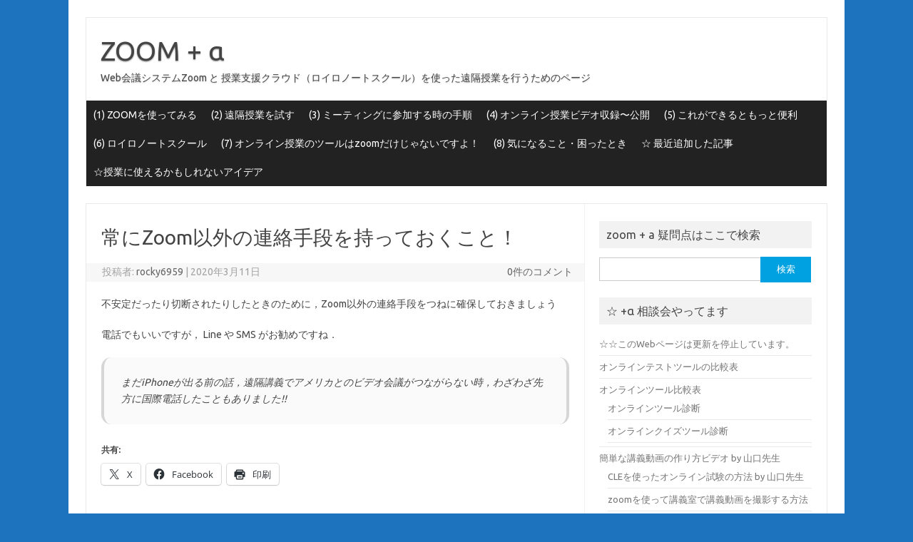

--- FILE ---
content_type: text/html; charset=UTF-8
request_url: https://zoom.les.cmc.osaka-u.ac.jp/2020/03/11/%E5%B8%B8%E3%81%ABzoom%E4%BB%A5%E5%A4%96%E3%81%AE%E9%80%A3%E7%B5%A1%E6%89%8B%E6%AE%B5%E3%82%92%E6%8C%81%E3%81%A3%E3%81%A6%E3%81%8A%E3%81%8F%E3%81%93%E3%81%A8%EF%BC%81/
body_size: 24485
content:
<!DOCTYPE html>
<!--[if IE 7]>
<html class="ie ie7" lang="ja">
<![endif]-->
<!--[if IE 8]>
<html class="ie ie8" lang="ja">
<![endif]-->
<!--[if !(IE 7) | !(IE 8)  ]><!-->
<html lang="ja">
<!--<![endif]-->
<head>
<meta charset="UTF-8">
<meta name="viewport" content="width=device-width, initial-scale=1">
<link rel="profile" href="http://gmpg.org/xfn/11">
<link rel="pingback" href="https://zoom.les.cmc.osaka-u.ac.jp/xmlrpc.php" />
<!--[if lt IE 9]>
<script src="https://zoom.les.cmc.osaka-u.ac.jp/wp-content/themes/iconic-one/js/html5.js" type="text/javascript"></script>
<![endif]-->
<title>常にZoom以外の連絡手段を持っておくこと！ &#8211; ZOOM + α</title>
		    <!-- PVC Template -->
    <script type="text/template" id="pvc-stats-view-template">
    <i class="pvc-stats-icon medium" aria-hidden="true"><svg aria-hidden="true" focusable="false" data-prefix="far" data-icon="chart-bar" role="img" xmlns="http://www.w3.org/2000/svg" viewBox="0 0 512 512" class="svg-inline--fa fa-chart-bar fa-w-16 fa-2x"><path fill="currentColor" d="M396.8 352h22.4c6.4 0 12.8-6.4 12.8-12.8V108.8c0-6.4-6.4-12.8-12.8-12.8h-22.4c-6.4 0-12.8 6.4-12.8 12.8v230.4c0 6.4 6.4 12.8 12.8 12.8zm-192 0h22.4c6.4 0 12.8-6.4 12.8-12.8V140.8c0-6.4-6.4-12.8-12.8-12.8h-22.4c-6.4 0-12.8 6.4-12.8 12.8v198.4c0 6.4 6.4 12.8 12.8 12.8zm96 0h22.4c6.4 0 12.8-6.4 12.8-12.8V204.8c0-6.4-6.4-12.8-12.8-12.8h-22.4c-6.4 0-12.8 6.4-12.8 12.8v134.4c0 6.4 6.4 12.8 12.8 12.8zM496 400H48V80c0-8.84-7.16-16-16-16H16C7.16 64 0 71.16 0 80v336c0 17.67 14.33 32 32 32h464c8.84 0 16-7.16 16-16v-16c0-8.84-7.16-16-16-16zm-387.2-48h22.4c6.4 0 12.8-6.4 12.8-12.8v-70.4c0-6.4-6.4-12.8-12.8-12.8h-22.4c-6.4 0-12.8 6.4-12.8 12.8v70.4c0 6.4 6.4 12.8 12.8 12.8z" class=""></path></svg></i>
	 <%= total_view %> total views	<% if ( today_view > 0 ) { %>
		<span class="views_today">,  <%= today_view %> views today</span>
	<% } %>
	</span>
	</script>
		    <meta name='robots' content='max-image-preview:large' />
<link rel='dns-prefetch' href='//stats.wp.com' />
<link rel='dns-prefetch' href='//fonts.googleapis.com' />
<link rel='preconnect' href='//i0.wp.com' />
<link rel="alternate" type="application/rss+xml" title="ZOOM + α &raquo; フィード" href="https://zoom.les.cmc.osaka-u.ac.jp/feed/" />
<link rel="alternate" type="application/rss+xml" title="ZOOM + α &raquo; コメントフィード" href="https://zoom.les.cmc.osaka-u.ac.jp/comments/feed/" />
<link rel="alternate" type="application/rss+xml" title="ZOOM + α &raquo; 常にZoom以外の連絡手段を持っておくこと！ のコメントのフィード" href="https://zoom.les.cmc.osaka-u.ac.jp/2020/03/11/%e5%b8%b8%e3%81%abzoom%e4%bb%a5%e5%a4%96%e3%81%ae%e9%80%a3%e7%b5%a1%e6%89%8b%e6%ae%b5%e3%82%92%e6%8c%81%e3%81%a3%e3%81%a6%e3%81%8a%e3%81%8f%e3%81%93%e3%81%a8%ef%bc%81/feed/" />
<link rel="alternate" title="oEmbed (JSON)" type="application/json+oembed" href="https://zoom.les.cmc.osaka-u.ac.jp/wp-json/oembed/1.0/embed?url=https%3A%2F%2Fzoom.les.cmc.osaka-u.ac.jp%2F2020%2F03%2F11%2F%25e5%25b8%25b8%25e3%2581%25abzoom%25e4%25bb%25a5%25e5%25a4%2596%25e3%2581%25ae%25e9%2580%25a3%25e7%25b5%25a1%25e6%2589%258b%25e6%25ae%25b5%25e3%2582%2592%25e6%258c%2581%25e3%2581%25a3%25e3%2581%25a6%25e3%2581%258a%25e3%2581%258f%25e3%2581%2593%25e3%2581%25a8%25ef%25bc%2581%2F" />
<link rel="alternate" title="oEmbed (XML)" type="text/xml+oembed" href="https://zoom.les.cmc.osaka-u.ac.jp/wp-json/oembed/1.0/embed?url=https%3A%2F%2Fzoom.les.cmc.osaka-u.ac.jp%2F2020%2F03%2F11%2F%25e5%25b8%25b8%25e3%2581%25abzoom%25e4%25bb%25a5%25e5%25a4%2596%25e3%2581%25ae%25e9%2580%25a3%25e7%25b5%25a1%25e6%2589%258b%25e6%25ae%25b5%25e3%2582%2592%25e6%258c%2581%25e3%2581%25a3%25e3%2581%25a6%25e3%2581%258a%25e3%2581%258f%25e3%2581%2593%25e3%2581%25a8%25ef%25bc%2581%2F&#038;format=xml" />
<style id='wp-img-auto-sizes-contain-inline-css' type='text/css'>
img:is([sizes=auto i],[sizes^="auto," i]){contain-intrinsic-size:3000px 1500px}
/*# sourceURL=wp-img-auto-sizes-contain-inline-css */
</style>
<link rel='stylesheet' id='pmb_common-css' href='https://zoom.les.cmc.osaka-u.ac.jp/wp-content/plugins/print-my-blog/assets/styles/pmb-common.css?ver=1685411084' type='text/css' media='all' />
<style id='wp-emoji-styles-inline-css' type='text/css'>

	img.wp-smiley, img.emoji {
		display: inline !important;
		border: none !important;
		box-shadow: none !important;
		height: 1em !important;
		width: 1em !important;
		margin: 0 0.07em !important;
		vertical-align: -0.1em !important;
		background: none !important;
		padding: 0 !important;
	}
/*# sourceURL=wp-emoji-styles-inline-css */
</style>
<style id='wp-block-library-inline-css' type='text/css'>
:root{--wp-block-synced-color:#7a00df;--wp-block-synced-color--rgb:122,0,223;--wp-bound-block-color:var(--wp-block-synced-color);--wp-editor-canvas-background:#ddd;--wp-admin-theme-color:#007cba;--wp-admin-theme-color--rgb:0,124,186;--wp-admin-theme-color-darker-10:#006ba1;--wp-admin-theme-color-darker-10--rgb:0,107,160.5;--wp-admin-theme-color-darker-20:#005a87;--wp-admin-theme-color-darker-20--rgb:0,90,135;--wp-admin-border-width-focus:2px}@media (min-resolution:192dpi){:root{--wp-admin-border-width-focus:1.5px}}.wp-element-button{cursor:pointer}:root .has-very-light-gray-background-color{background-color:#eee}:root .has-very-dark-gray-background-color{background-color:#313131}:root .has-very-light-gray-color{color:#eee}:root .has-very-dark-gray-color{color:#313131}:root .has-vivid-green-cyan-to-vivid-cyan-blue-gradient-background{background:linear-gradient(135deg,#00d084,#0693e3)}:root .has-purple-crush-gradient-background{background:linear-gradient(135deg,#34e2e4,#4721fb 50%,#ab1dfe)}:root .has-hazy-dawn-gradient-background{background:linear-gradient(135deg,#faaca8,#dad0ec)}:root .has-subdued-olive-gradient-background{background:linear-gradient(135deg,#fafae1,#67a671)}:root .has-atomic-cream-gradient-background{background:linear-gradient(135deg,#fdd79a,#004a59)}:root .has-nightshade-gradient-background{background:linear-gradient(135deg,#330968,#31cdcf)}:root .has-midnight-gradient-background{background:linear-gradient(135deg,#020381,#2874fc)}:root{--wp--preset--font-size--normal:16px;--wp--preset--font-size--huge:42px}.has-regular-font-size{font-size:1em}.has-larger-font-size{font-size:2.625em}.has-normal-font-size{font-size:var(--wp--preset--font-size--normal)}.has-huge-font-size{font-size:var(--wp--preset--font-size--huge)}.has-text-align-center{text-align:center}.has-text-align-left{text-align:left}.has-text-align-right{text-align:right}.has-fit-text{white-space:nowrap!important}#end-resizable-editor-section{display:none}.aligncenter{clear:both}.items-justified-left{justify-content:flex-start}.items-justified-center{justify-content:center}.items-justified-right{justify-content:flex-end}.items-justified-space-between{justify-content:space-between}.screen-reader-text{border:0;clip-path:inset(50%);height:1px;margin:-1px;overflow:hidden;padding:0;position:absolute;width:1px;word-wrap:normal!important}.screen-reader-text:focus{background-color:#ddd;clip-path:none;color:#444;display:block;font-size:1em;height:auto;left:5px;line-height:normal;padding:15px 23px 14px;text-decoration:none;top:5px;width:auto;z-index:100000}html :where(.has-border-color){border-style:solid}html :where([style*=border-top-color]){border-top-style:solid}html :where([style*=border-right-color]){border-right-style:solid}html :where([style*=border-bottom-color]){border-bottom-style:solid}html :where([style*=border-left-color]){border-left-style:solid}html :where([style*=border-width]){border-style:solid}html :where([style*=border-top-width]){border-top-style:solid}html :where([style*=border-right-width]){border-right-style:solid}html :where([style*=border-bottom-width]){border-bottom-style:solid}html :where([style*=border-left-width]){border-left-style:solid}html :where(img[class*=wp-image-]){height:auto;max-width:100%}:where(figure){margin:0 0 1em}html :where(.is-position-sticky){--wp-admin--admin-bar--position-offset:var(--wp-admin--admin-bar--height,0px)}@media screen and (max-width:600px){html :where(.is-position-sticky){--wp-admin--admin-bar--position-offset:0px}}

/*# sourceURL=wp-block-library-inline-css */
</style><style id='global-styles-inline-css' type='text/css'>
:root{--wp--preset--aspect-ratio--square: 1;--wp--preset--aspect-ratio--4-3: 4/3;--wp--preset--aspect-ratio--3-4: 3/4;--wp--preset--aspect-ratio--3-2: 3/2;--wp--preset--aspect-ratio--2-3: 2/3;--wp--preset--aspect-ratio--16-9: 16/9;--wp--preset--aspect-ratio--9-16: 9/16;--wp--preset--color--black: #000000;--wp--preset--color--cyan-bluish-gray: #abb8c3;--wp--preset--color--white: #ffffff;--wp--preset--color--pale-pink: #f78da7;--wp--preset--color--vivid-red: #cf2e2e;--wp--preset--color--luminous-vivid-orange: #ff6900;--wp--preset--color--luminous-vivid-amber: #fcb900;--wp--preset--color--light-green-cyan: #7bdcb5;--wp--preset--color--vivid-green-cyan: #00d084;--wp--preset--color--pale-cyan-blue: #8ed1fc;--wp--preset--color--vivid-cyan-blue: #0693e3;--wp--preset--color--vivid-purple: #9b51e0;--wp--preset--gradient--vivid-cyan-blue-to-vivid-purple: linear-gradient(135deg,rgb(6,147,227) 0%,rgb(155,81,224) 100%);--wp--preset--gradient--light-green-cyan-to-vivid-green-cyan: linear-gradient(135deg,rgb(122,220,180) 0%,rgb(0,208,130) 100%);--wp--preset--gradient--luminous-vivid-amber-to-luminous-vivid-orange: linear-gradient(135deg,rgb(252,185,0) 0%,rgb(255,105,0) 100%);--wp--preset--gradient--luminous-vivid-orange-to-vivid-red: linear-gradient(135deg,rgb(255,105,0) 0%,rgb(207,46,46) 100%);--wp--preset--gradient--very-light-gray-to-cyan-bluish-gray: linear-gradient(135deg,rgb(238,238,238) 0%,rgb(169,184,195) 100%);--wp--preset--gradient--cool-to-warm-spectrum: linear-gradient(135deg,rgb(74,234,220) 0%,rgb(151,120,209) 20%,rgb(207,42,186) 40%,rgb(238,44,130) 60%,rgb(251,105,98) 80%,rgb(254,248,76) 100%);--wp--preset--gradient--blush-light-purple: linear-gradient(135deg,rgb(255,206,236) 0%,rgb(152,150,240) 100%);--wp--preset--gradient--blush-bordeaux: linear-gradient(135deg,rgb(254,205,165) 0%,rgb(254,45,45) 50%,rgb(107,0,62) 100%);--wp--preset--gradient--luminous-dusk: linear-gradient(135deg,rgb(255,203,112) 0%,rgb(199,81,192) 50%,rgb(65,88,208) 100%);--wp--preset--gradient--pale-ocean: linear-gradient(135deg,rgb(255,245,203) 0%,rgb(182,227,212) 50%,rgb(51,167,181) 100%);--wp--preset--gradient--electric-grass: linear-gradient(135deg,rgb(202,248,128) 0%,rgb(113,206,126) 100%);--wp--preset--gradient--midnight: linear-gradient(135deg,rgb(2,3,129) 0%,rgb(40,116,252) 100%);--wp--preset--font-size--small: 13px;--wp--preset--font-size--medium: 20px;--wp--preset--font-size--large: 36px;--wp--preset--font-size--x-large: 42px;--wp--preset--spacing--20: 0.44rem;--wp--preset--spacing--30: 0.67rem;--wp--preset--spacing--40: 1rem;--wp--preset--spacing--50: 1.5rem;--wp--preset--spacing--60: 2.25rem;--wp--preset--spacing--70: 3.38rem;--wp--preset--spacing--80: 5.06rem;--wp--preset--shadow--natural: 6px 6px 9px rgba(0, 0, 0, 0.2);--wp--preset--shadow--deep: 12px 12px 50px rgba(0, 0, 0, 0.4);--wp--preset--shadow--sharp: 6px 6px 0px rgba(0, 0, 0, 0.2);--wp--preset--shadow--outlined: 6px 6px 0px -3px rgb(255, 255, 255), 6px 6px rgb(0, 0, 0);--wp--preset--shadow--crisp: 6px 6px 0px rgb(0, 0, 0);}:where(.is-layout-flex){gap: 0.5em;}:where(.is-layout-grid){gap: 0.5em;}body .is-layout-flex{display: flex;}.is-layout-flex{flex-wrap: wrap;align-items: center;}.is-layout-flex > :is(*, div){margin: 0;}body .is-layout-grid{display: grid;}.is-layout-grid > :is(*, div){margin: 0;}:where(.wp-block-columns.is-layout-flex){gap: 2em;}:where(.wp-block-columns.is-layout-grid){gap: 2em;}:where(.wp-block-post-template.is-layout-flex){gap: 1.25em;}:where(.wp-block-post-template.is-layout-grid){gap: 1.25em;}.has-black-color{color: var(--wp--preset--color--black) !important;}.has-cyan-bluish-gray-color{color: var(--wp--preset--color--cyan-bluish-gray) !important;}.has-white-color{color: var(--wp--preset--color--white) !important;}.has-pale-pink-color{color: var(--wp--preset--color--pale-pink) !important;}.has-vivid-red-color{color: var(--wp--preset--color--vivid-red) !important;}.has-luminous-vivid-orange-color{color: var(--wp--preset--color--luminous-vivid-orange) !important;}.has-luminous-vivid-amber-color{color: var(--wp--preset--color--luminous-vivid-amber) !important;}.has-light-green-cyan-color{color: var(--wp--preset--color--light-green-cyan) !important;}.has-vivid-green-cyan-color{color: var(--wp--preset--color--vivid-green-cyan) !important;}.has-pale-cyan-blue-color{color: var(--wp--preset--color--pale-cyan-blue) !important;}.has-vivid-cyan-blue-color{color: var(--wp--preset--color--vivid-cyan-blue) !important;}.has-vivid-purple-color{color: var(--wp--preset--color--vivid-purple) !important;}.has-black-background-color{background-color: var(--wp--preset--color--black) !important;}.has-cyan-bluish-gray-background-color{background-color: var(--wp--preset--color--cyan-bluish-gray) !important;}.has-white-background-color{background-color: var(--wp--preset--color--white) !important;}.has-pale-pink-background-color{background-color: var(--wp--preset--color--pale-pink) !important;}.has-vivid-red-background-color{background-color: var(--wp--preset--color--vivid-red) !important;}.has-luminous-vivid-orange-background-color{background-color: var(--wp--preset--color--luminous-vivid-orange) !important;}.has-luminous-vivid-amber-background-color{background-color: var(--wp--preset--color--luminous-vivid-amber) !important;}.has-light-green-cyan-background-color{background-color: var(--wp--preset--color--light-green-cyan) !important;}.has-vivid-green-cyan-background-color{background-color: var(--wp--preset--color--vivid-green-cyan) !important;}.has-pale-cyan-blue-background-color{background-color: var(--wp--preset--color--pale-cyan-blue) !important;}.has-vivid-cyan-blue-background-color{background-color: var(--wp--preset--color--vivid-cyan-blue) !important;}.has-vivid-purple-background-color{background-color: var(--wp--preset--color--vivid-purple) !important;}.has-black-border-color{border-color: var(--wp--preset--color--black) !important;}.has-cyan-bluish-gray-border-color{border-color: var(--wp--preset--color--cyan-bluish-gray) !important;}.has-white-border-color{border-color: var(--wp--preset--color--white) !important;}.has-pale-pink-border-color{border-color: var(--wp--preset--color--pale-pink) !important;}.has-vivid-red-border-color{border-color: var(--wp--preset--color--vivid-red) !important;}.has-luminous-vivid-orange-border-color{border-color: var(--wp--preset--color--luminous-vivid-orange) !important;}.has-luminous-vivid-amber-border-color{border-color: var(--wp--preset--color--luminous-vivid-amber) !important;}.has-light-green-cyan-border-color{border-color: var(--wp--preset--color--light-green-cyan) !important;}.has-vivid-green-cyan-border-color{border-color: var(--wp--preset--color--vivid-green-cyan) !important;}.has-pale-cyan-blue-border-color{border-color: var(--wp--preset--color--pale-cyan-blue) !important;}.has-vivid-cyan-blue-border-color{border-color: var(--wp--preset--color--vivid-cyan-blue) !important;}.has-vivid-purple-border-color{border-color: var(--wp--preset--color--vivid-purple) !important;}.has-vivid-cyan-blue-to-vivid-purple-gradient-background{background: var(--wp--preset--gradient--vivid-cyan-blue-to-vivid-purple) !important;}.has-light-green-cyan-to-vivid-green-cyan-gradient-background{background: var(--wp--preset--gradient--light-green-cyan-to-vivid-green-cyan) !important;}.has-luminous-vivid-amber-to-luminous-vivid-orange-gradient-background{background: var(--wp--preset--gradient--luminous-vivid-amber-to-luminous-vivid-orange) !important;}.has-luminous-vivid-orange-to-vivid-red-gradient-background{background: var(--wp--preset--gradient--luminous-vivid-orange-to-vivid-red) !important;}.has-very-light-gray-to-cyan-bluish-gray-gradient-background{background: var(--wp--preset--gradient--very-light-gray-to-cyan-bluish-gray) !important;}.has-cool-to-warm-spectrum-gradient-background{background: var(--wp--preset--gradient--cool-to-warm-spectrum) !important;}.has-blush-light-purple-gradient-background{background: var(--wp--preset--gradient--blush-light-purple) !important;}.has-blush-bordeaux-gradient-background{background: var(--wp--preset--gradient--blush-bordeaux) !important;}.has-luminous-dusk-gradient-background{background: var(--wp--preset--gradient--luminous-dusk) !important;}.has-pale-ocean-gradient-background{background: var(--wp--preset--gradient--pale-ocean) !important;}.has-electric-grass-gradient-background{background: var(--wp--preset--gradient--electric-grass) !important;}.has-midnight-gradient-background{background: var(--wp--preset--gradient--midnight) !important;}.has-small-font-size{font-size: var(--wp--preset--font-size--small) !important;}.has-medium-font-size{font-size: var(--wp--preset--font-size--medium) !important;}.has-large-font-size{font-size: var(--wp--preset--font-size--large) !important;}.has-x-large-font-size{font-size: var(--wp--preset--font-size--x-large) !important;}
/*# sourceURL=global-styles-inline-css */
</style>

<style id='classic-theme-styles-inline-css' type='text/css'>
/*! This file is auto-generated */
.wp-block-button__link{color:#fff;background-color:#32373c;border-radius:9999px;box-shadow:none;text-decoration:none;padding:calc(.667em + 2px) calc(1.333em + 2px);font-size:1.125em}.wp-block-file__button{background:#32373c;color:#fff;text-decoration:none}
/*# sourceURL=/wp-includes/css/classic-themes.min.css */
</style>
<link rel='stylesheet' id='amazonpolly-css' href='https://zoom.les.cmc.osaka-u.ac.jp/wp-content/plugins/amazon-polly/public/css/amazonpolly-public.css?ver=1.0.0' type='text/css' media='all' />
<link rel='stylesheet' id='bbp-default-css' href='https://zoom.les.cmc.osaka-u.ac.jp/wp-content/plugins/bbpress/templates/default/css/bbpress.min.css?ver=2.6.14' type='text/css' media='all' />
<link rel='stylesheet' id='a3-pvc-style-css' href='https://zoom.les.cmc.osaka-u.ac.jp/wp-content/plugins/page-views-count/assets/css/style.min.css?ver=2.8.7' type='text/css' media='all' />
<link rel='stylesheet' id='sow-headline-default-06633482da71-css' href='https://zoom.les.cmc.osaka-u.ac.jp/wp-content/uploads/siteorigin-widgets/sow-headline-default-06633482da71.css?ver=6.9' type='text/css' media='all' />
<link rel='stylesheet' id='h5p-plugin-styles-css' href='https://zoom.les.cmc.osaka-u.ac.jp/wp-content/plugins/h5p/h5p-php-library/styles/h5p.css?ver=1.16.2' type='text/css' media='all' />
<link rel='stylesheet' id='megamenu-css' href='https://zoom.les.cmc.osaka-u.ac.jp/wp-content/uploads/maxmegamenu/style.css?ver=bcef9f' type='text/css' media='all' />
<link rel='stylesheet' id='dashicons-css' href='https://zoom.les.cmc.osaka-u.ac.jp/wp-includes/css/dashicons.min.css?ver=6.9' type='text/css' media='all' />
<link rel='stylesheet' id='themonic-fonts-css' href='https://fonts.googleapis.com/css?family=Ubuntu%3A400%2C700&#038;subset=latin%2Clatin-ext' type='text/css' media='all' />
<link rel='stylesheet' id='themonic-style-css' href='https://zoom.les.cmc.osaka-u.ac.jp/wp-content/themes/iconic-one/style.css?ver=2.4' type='text/css' media='all' />
<link rel='stylesheet' id='custom-style-css' href='https://zoom.les.cmc.osaka-u.ac.jp/wp-content/themes/iconic-one/custom.css?ver=6.9' type='text/css' media='all' />
<link rel='stylesheet' id='a3pvc-css' href='//zoom.les.cmc.osaka-u.ac.jp/wp-content/uploads/sass/pvc.min.css?ver=1587049565' type='text/css' media='all' />
<link rel='stylesheet' id='sharedaddy-css' href='https://zoom.les.cmc.osaka-u.ac.jp/wp-content/plugins/jetpack/modules/sharedaddy/sharing.css?ver=15.4' type='text/css' media='all' />
<link rel='stylesheet' id='social-logos-css' href='https://zoom.les.cmc.osaka-u.ac.jp/wp-content/plugins/jetpack/_inc/social-logos/social-logos.min.css?ver=15.4' type='text/css' media='all' />
<script type="text/javascript" src="https://zoom.les.cmc.osaka-u.ac.jp/wp-includes/js/jquery/jquery.min.js?ver=3.7.1" id="jquery-core-js"></script>
<script type="text/javascript" src="https://zoom.les.cmc.osaka-u.ac.jp/wp-includes/js/jquery/jquery-migrate.min.js?ver=3.4.1" id="jquery-migrate-js"></script>
<script type="text/javascript" src="https://zoom.les.cmc.osaka-u.ac.jp/wp-content/plugins/amazon-polly/public/js/amazonpolly-public.js?ver=1.0.0" id="amazonpolly-js"></script>
<script type="text/javascript" src="https://zoom.les.cmc.osaka-u.ac.jp/wp-includes/js/underscore.min.js?ver=1.13.7" id="underscore-js"></script>
<script type="text/javascript" src="https://zoom.les.cmc.osaka-u.ac.jp/wp-includes/js/backbone.min.js?ver=1.6.0" id="backbone-js"></script>
<script type="text/javascript" id="a3-pvc-backbone-js-extra">
/* <![CDATA[ */
var pvc_vars = {"rest_api_url":"https://zoom.les.cmc.osaka-u.ac.jp/wp-json/pvc/v1","ajax_url":"https://zoom.les.cmc.osaka-u.ac.jp/wp-admin/admin-ajax.php","security":"05925013d6","ajax_load_type":"rest_api"};
//# sourceURL=a3-pvc-backbone-js-extra
/* ]]> */
</script>
<script type="text/javascript" src="https://zoom.les.cmc.osaka-u.ac.jp/wp-content/plugins/page-views-count/assets/js/pvc.backbone.min.js?ver=2.8.7" id="a3-pvc-backbone-js"></script>
<script type="text/javascript" src="https://zoom.les.cmc.osaka-u.ac.jp/wp-content/plugins/sticky-menu-or-anything-on-scroll/assets/js/jq-sticky-anything.min.js?ver=2.1.1" id="stickyAnythingLib-js"></script>
<link rel="https://api.w.org/" href="https://zoom.les.cmc.osaka-u.ac.jp/wp-json/" /><link rel="alternate" title="JSON" type="application/json" href="https://zoom.les.cmc.osaka-u.ac.jp/wp-json/wp/v2/posts/901" /><link rel="EditURI" type="application/rsd+xml" title="RSD" href="https://zoom.les.cmc.osaka-u.ac.jp/xmlrpc.php?rsd" />
<meta name="generator" content="WordPress 6.9" />
<link rel="canonical" href="https://zoom.les.cmc.osaka-u.ac.jp/2020/03/11/%e5%b8%b8%e3%81%abzoom%e4%bb%a5%e5%a4%96%e3%81%ae%e9%80%a3%e7%b5%a1%e6%89%8b%e6%ae%b5%e3%82%92%e6%8c%81%e3%81%a3%e3%81%a6%e3%81%8a%e3%81%8f%e3%81%93%e3%81%a8%ef%bc%81/" />
<link rel='shortlink' href='https://zoom.les.cmc.osaka-u.ac.jp/?p=901' />
	<style>img#wpstats{display:none}</style>
		<style type="text/css">.recentcomments a{display:inline !important;padding:0 !important;margin:0 !important;}</style><style type="text/css" id="custom-background-css">
body.custom-background { background-color: #1e73be; }
</style>
	
<!-- Jetpack Open Graph Tags -->
<meta property="og:type" content="article" />
<meta property="og:title" content="常にZoom以外の連絡手段を持っておくこと！" />
<meta property="og:url" content="https://zoom.les.cmc.osaka-u.ac.jp/2020/03/11/%e5%b8%b8%e3%81%abzoom%e4%bb%a5%e5%a4%96%e3%81%ae%e9%80%a3%e7%b5%a1%e6%89%8b%e6%ae%b5%e3%82%92%e6%8c%81%e3%81%a3%e3%81%a6%e3%81%8a%e3%81%8f%e3%81%93%e3%81%a8%ef%bc%81/" />
<meta property="og:description" content="不安定だったり切断されたりしたときのために，Zoom以外の連絡手段をつねに確保しておきましょう 電話でもいいで&hellip;" />
<meta property="article:published_time" content="2020-03-11T08:16:00+00:00" />
<meta property="article:modified_time" content="2020-03-11T08:19:06+00:00" />
<meta property="og:site_name" content="ZOOM + α" />
<meta property="og:image" content="https://s0.wp.com/i/blank.jpg" />
<meta property="og:image:width" content="200" />
<meta property="og:image:height" content="200" />
<meta property="og:image:alt" content="" />
<meta property="og:locale" content="ja_JP" />
<meta name="twitter:text:title" content="常にZoom以外の連絡手段を持っておくこと！" />
<meta name="twitter:card" content="summary" />

<!-- End Jetpack Open Graph Tags -->
<style type="text/css">/** Mega Menu CSS: fs **/</style>
<link rel='stylesheet' id='sow-headline-default-ea0af4cf39ae-css' href='https://zoom.les.cmc.osaka-u.ac.jp/wp-content/uploads/siteorigin-widgets/sow-headline-default-ea0af4cf39ae.css?ver=6.9' type='text/css' media='all' />
</head>
<body class="wp-singular post-template-default single single-post postid-901 single-format-standard custom-background wp-theme-iconic-one mega-menu-primary mega-menu-max-mega-menu-1 custom-font-enabled single-author">

<script type="text/javascript" id="bbp-swap-no-js-body-class">
	document.body.className = document.body.className.replace( 'bbp-no-js', 'bbp-js' );
</script>

<div id="page" class="site">
	<a class="skip-link screen-reader-text" href="#main" title="コンテンツへスキップ">コンテンツへスキップ</a>
	<header id="masthead" class="site-header" role="banner">
					<div class="io-title-description">
			<a href="https://zoom.les.cmc.osaka-u.ac.jp/" title="ZOOM + α" rel="home">ZOOM + α</a>
				<br .../> 
								 <div class="site-description">Web会議システムZoom と 授業支援クラウド（ロイロノートスクール）を使った遠隔授業を行うためのページ</div>
						</div>
			
		
		<nav id="site-navigation" class="themonic-nav" role="navigation">
		<button class="menu-toggle" aria-controls="menu-top" aria-expanded="false">Menu<label class="iomenu">
  <div class="iolines"></div>
  <div class="iolines"></div>
  <div class="iolines"></div>
</label></button>
			<div id="mega-menu-wrap-primary" class="mega-menu-wrap"><div class="mega-menu-toggle"><div class="mega-toggle-blocks-left"></div><div class="mega-toggle-blocks-center"></div><div class="mega-toggle-blocks-right"><div class='mega-toggle-block mega-menu-toggle-animated-block mega-toggle-block-0' id='mega-toggle-block-0'><button aria-label="Toggle Menu" class="mega-toggle-animated mega-toggle-animated-slider" type="button" aria-expanded="false">
                  <span class="mega-toggle-animated-box">
                    <span class="mega-toggle-animated-inner"></span>
                  </span>
                </button></div></div></div><ul id="mega-menu-primary" class="mega-menu max-mega-menu mega-menu-horizontal mega-no-js" data-event="hover_intent" data-effect="fade_up" data-effect-speed="200" data-effect-mobile="disabled" data-effect-speed-mobile="0" data-mobile-force-width="false" data-second-click="go" data-document-click="collapse" data-vertical-behaviour="standard" data-breakpoint="768" data-unbind="true" data-mobile-state="collapse_all" data-mobile-direction="vertical" data-hover-intent-timeout="300" data-hover-intent-interval="100"><li class="mega-menu-item mega-menu-item-type-post_type mega-menu-item-object-page mega-align-bottom-left mega-menu-flyout mega-menu-item-767" id="mega-menu-item-767"><a class="mega-menu-link" href="https://zoom.les.cmc.osaka-u.ac.jp/%e3%81%9d%e3%81%ae%ef%bc%91/" tabindex="0">(1) ZOOMを使ってみる</a></li><li class="mega-menu-item mega-menu-item-type-post_type mega-menu-item-object-page mega-align-bottom-left mega-menu-flyout mega-menu-item-765" id="mega-menu-item-765"><a class="mega-menu-link" href="https://zoom.les.cmc.osaka-u.ac.jp/powerpoint%e3%82%92%e4%bd%bf%e3%81%84%e3%81%aa%e3%81%8c%e3%82%89%e9%81%a0%e9%9a%94%e6%8e%88%e6%a5%ad%e3%82%92%e3%81%97%e3%81%a6%e3%81%bf%e3%82%8b/" tabindex="0">(2) 遠隔授業を試す</a></li><li class="mega-menu-item mega-menu-item-type-post_type mega-menu-item-object-page mega-align-bottom-left mega-menu-flyout mega-menu-item-1035" id="mega-menu-item-1035"><a class="mega-menu-link" href="https://zoom.les.cmc.osaka-u.ac.jp/%e3%83%9f%e3%83%bc%e3%83%86%e3%82%a3%e3%83%b3%e3%82%b0%e3%81%ab%e5%8f%82%e5%8a%a0%e3%81%99%e3%82%8b%e6%99%82%e3%81%ae%e6%89%8b%e9%a0%86/" tabindex="0">(3) ミーティングに参加する時の手順</a></li><li class="mega-menu-item mega-menu-item-type-post_type mega-menu-item-object-page mega-align-bottom-left mega-menu-flyout mega-menu-item-762" id="mega-menu-item-762"><a class="mega-menu-link" href="https://zoom.les.cmc.osaka-u.ac.jp/2020/03/10/zoom%e3%81%a7%e6%8e%88%e6%a5%ad%e3%83%93%e3%83%87%e3%82%aa%e3%82%92%e3%81%a4%e3%81%8f%e3%82%8b/" tabindex="0">(4) オンライン授業ビデオ収録〜公開</a></li><li class="mega-menu-item mega-menu-item-type-post_type mega-menu-item-object-page mega-align-bottom-left mega-menu-flyout mega-menu-item-763" id="mega-menu-item-763"><a class="mega-menu-link" href="https://zoom.les.cmc.osaka-u.ac.jp/%e3%81%93%e3%82%8c%e3%81%8c%e3%81%a7%e3%81%8d%e3%82%8b%e3%81%a8%e4%be%bf%e5%88%a9/" tabindex="0">(5) これができるともっと便利</a></li><li class="mega-menu-item mega-menu-item-type-post_type mega-menu-item-object-page mega-align-bottom-left mega-menu-flyout mega-menu-item-764" id="mega-menu-item-764"><a class="mega-menu-link" href="https://zoom.les.cmc.osaka-u.ac.jp/2020/03/06/%e3%83%ad%e3%82%a4%e3%83%ad%e3%83%8e%e3%83%bc%e3%83%88%e3%82%b9%e3%82%af%e3%83%bc%e3%83%ab%e3%82%92%e6%b4%bb%e7%94%a8%e3%81%97%e3%81%a6%e3%81%bf%e3%82%8b/" tabindex="0">(6) ロイロノートスクール</a></li><li class="mega-menu-item mega-menu-item-type-post_type mega-menu-item-object-page mega-align-bottom-left mega-menu-flyout mega-menu-item-1885" id="mega-menu-item-1885"><a class="mega-menu-link" href="https://zoom.les.cmc.osaka-u.ac.jp/web%e3%82%b5%e3%83%bc%e3%83%93%e3%82%b9%e3%82%92%e6%b4%bb%e7%94%a8%e3%81%99%e3%82%8b/" tabindex="0">(7) オンライン授業のツールはzoomだけじゃないですよ！</a></li><li class="mega-menu-item mega-menu-item-type-post_type mega-menu-item-object-page mega-align-bottom-left mega-menu-flyout mega-menu-item-768" id="mega-menu-item-768"><a class="mega-menu-link" href="https://zoom.les.cmc.osaka-u.ac.jp/zoom%e6%b3%a8%e6%84%8f%e7%82%b9/" tabindex="0">(8) 気になること・困ったとき</a></li><li class="mega-menu-item mega-menu-item-type-post_type mega-menu-item-object-page mega-align-bottom-left mega-menu-flyout mega-menu-item-769" id="mega-menu-item-769"><a class="mega-menu-link" href="https://zoom.les.cmc.osaka-u.ac.jp/%e6%80%9d%e3%81%84%e3%81%a4%e3%81%8d%e3%83%a1%e3%83%a2/" tabindex="0">☆ 最近追加した記事</a></li><li class="mega-menu-item mega-menu-item-type-post_type mega-menu-item-object-page mega-align-bottom-left mega-menu-flyout mega-menu-item-2549" id="mega-menu-item-2549"><a class="mega-menu-link" href="https://zoom.les.cmc.osaka-u.ac.jp/%e6%8e%88%e6%a5%ad%e3%81%ab%e4%bd%bf%e3%81%88%e3%82%8b%e3%81%8b%e3%82%82%ef%bc%81/" tabindex="0">☆授業に使えるかもしれないアイデア</a></li></ul></div>		</nav><!-- #site-navigation -->
		<div class="clear"></div>
	</header><!-- #masthead -->
<div id="main" class="wrapper">	<div id="primary" class="site-content">
		<div id="content" role="main">

			
				
	<article id="post-901" class="post-901 post type-post status-publish format-standard hentry category-1">
				<header class="entry-header">
						<h1 class="entry-title">常にZoom以外の連絡手段を持っておくこと！</h1>
									
		<div class="below-title-meta">
		<div class="adt">
		投稿者:        <span class="vcard author">
			<span class="fn"><a href="https://zoom.les.cmc.osaka-u.ac.jp/author/rocky6959/" title="rocky6959 の投稿" rel="author">rocky6959</a></span>
        </span>
        <span class="meta-sep">|</span> 
				
				<span class="date updated">2020年3月11日</span>
				 
        </div>
		<div class="adt-comment">
		<a class="link-comments" href="https://zoom.les.cmc.osaka-u.ac.jp/2020/03/11/%e5%b8%b8%e3%81%abzoom%e4%bb%a5%e5%a4%96%e3%81%ae%e9%80%a3%e7%b5%a1%e6%89%8b%e6%ae%b5%e3%82%92%e6%8c%81%e3%81%a3%e3%81%a6%e3%81%8a%e3%81%8f%e3%81%93%e3%81%a8%ef%bc%81/#respond">0件のコメント</a> 
        </div>       
		</div><!-- below title meta end -->
			
						
		</header><!-- .entry-header -->

							<div class="entry-content">
												<p>不安定だったり切断されたりしたときのために，Zoom以外の連絡手段をつねに確保しておきましょう</p>
<p>電話でもいいですが， Line や SMS がお勧めですね．</p>
<blockquote><p>まだiPhoneが出る前の話，遠隔講義でアメリカとのビデオ会議がつながらない時，わざわざ先方に国際電話したこともありました!!</p></blockquote>
<div class="sharedaddy sd-sharing-enabled"><div class="robots-nocontent sd-block sd-social sd-social-icon-text sd-sharing"><h3 class="sd-title">共有:</h3><div class="sd-content"><ul><li class="share-twitter"><a rel="nofollow noopener noreferrer"
				data-shared="sharing-twitter-901"
				class="share-twitter sd-button share-icon"
				href="https://zoom.les.cmc.osaka-u.ac.jp/2020/03/11/%e5%b8%b8%e3%81%abzoom%e4%bb%a5%e5%a4%96%e3%81%ae%e9%80%a3%e7%b5%a1%e6%89%8b%e6%ae%b5%e3%82%92%e6%8c%81%e3%81%a3%e3%81%a6%e3%81%8a%e3%81%8f%e3%81%93%e3%81%a8%ef%bc%81/?share=twitter"
				target="_blank"
				aria-labelledby="sharing-twitter-901"
				>
				<span id="sharing-twitter-901" hidden>クリックして X で共有 (新しいウィンドウで開きます)</span>
				<span>X</span>
			</a></li><li class="share-facebook"><a rel="nofollow noopener noreferrer"
				data-shared="sharing-facebook-901"
				class="share-facebook sd-button share-icon"
				href="https://zoom.les.cmc.osaka-u.ac.jp/2020/03/11/%e5%b8%b8%e3%81%abzoom%e4%bb%a5%e5%a4%96%e3%81%ae%e9%80%a3%e7%b5%a1%e6%89%8b%e6%ae%b5%e3%82%92%e6%8c%81%e3%81%a3%e3%81%a6%e3%81%8a%e3%81%8f%e3%81%93%e3%81%a8%ef%bc%81/?share=facebook"
				target="_blank"
				aria-labelledby="sharing-facebook-901"
				>
				<span id="sharing-facebook-901" hidden>Facebook で共有するにはクリックしてください (新しいウィンドウで開きます)</span>
				<span>Facebook</span>
			</a></li><li class="share-print"><a rel="nofollow noopener noreferrer"
				data-shared="sharing-print-901"
				class="share-print sd-button share-icon"
				href="https://zoom.les.cmc.osaka-u.ac.jp/2020/03/11/%e5%b8%b8%e3%81%abzoom%e4%bb%a5%e5%a4%96%e3%81%ae%e9%80%a3%e7%b5%a1%e6%89%8b%e6%ae%b5%e3%82%92%e6%8c%81%e3%81%a3%e3%81%a6%e3%81%8a%e3%81%8f%e3%81%93%e3%81%a8%ef%bc%81/#print?share=print"
				target="_blank"
				aria-labelledby="sharing-print-901"
				>
				<span id="sharing-print-901" hidden>クリックして印刷 (新しいウィンドウで開きます)</span>
				<span>印刷</span>
			</a></li><li class="share-end"></li></ul></div></div></div>											</div><!-- .entry-content -->
		
	<footer class="entry-meta">
					<span>カテゴリー: <a href="https://zoom.les.cmc.osaka-u.ac.jp/category/%e6%9c%aa%e5%88%86%e9%a1%9e/" rel="category tag">未分類</a></span>
								<span></span>
			
           						</footer><!-- .entry-meta -->
	</article><!-- #post -->
				<nav class="nav-single">
					<div class="assistive-text">投稿ナビゲーション</div>
					<span class="nav-previous"><a href="https://zoom.les.cmc.osaka-u.ac.jp/2020/03/11/%e6%8e%a5%e7%b6%9a%e3%81%8c%e4%b8%8d%e5%ae%89%e5%ae%9a/" rel="prev"><span class="meta-nav">&larr;</span> 接続が不安定なとき</a></span>
					<span class="nav-next"><a href="https://zoom.les.cmc.osaka-u.ac.jp/2020/03/16/zoom%e3%82%b2%e3%83%aa%e3%83%a9%e8%ac%9b%e5%ba%a7-20200315-%e3%81%ae%e7%96%91%e5%95%8f%e3%81%a8%e7%ad%94%e3%81%88%e3%81%a8%e3%82%8a%e3%81%82%e3%81%88%e3%81%9a%e3%81%ae%e3%83%a1%e3%83%a2/" rel="next">zoomゲリラ講座 20200315 の疑問と答えとりあえずのメモ <span class="meta-nav">&rarr;</span></a></span>
				</nav><!-- .nav-single -->

				
<div id="comments" class="comments-area">

	
	
		<div id="respond" class="comment-respond">
		<h3 id="reply-title" class="comment-reply-title">コメントを残す <small><a rel="nofollow" id="cancel-comment-reply-link" href="/2020/03/11/%E5%B8%B8%E3%81%ABzoom%E4%BB%A5%E5%A4%96%E3%81%AE%E9%80%A3%E7%B5%A1%E6%89%8B%E6%AE%B5%E3%82%92%E6%8C%81%E3%81%A3%E3%81%A6%E3%81%8A%E3%81%8F%E3%81%93%E3%81%A8%EF%BC%81/#respond" style="display:none;">コメントをキャンセル</a></small></h3><form action="https://zoom.les.cmc.osaka-u.ac.jp/wp-comments-post.php" method="post" id="commentform" class="comment-form"><p class="comment-notes"><span id="email-notes">メールアドレスが公開されることはありません。</span> <span class="required-field-message"><span class="required">※</span> が付いている欄は必須項目です</span></p><p class="comment-form-comment"><label for="comment">コメント <span class="required">※</span></label> <textarea id="comment" name="comment" cols="45" rows="8" maxlength="65525" required="required"></textarea></p><p class="comment-form-author"><label for="author">名前 <span class="required">※</span></label> <input id="author" name="author" type="text" value="" size="30" maxlength="245" autocomplete="name" required="required" /></p>
<p class="comment-form-email"><label for="email">メール <span class="required">※</span></label> <input id="email" name="email" type="text" value="" size="30" maxlength="100" aria-describedby="email-notes" autocomplete="email" required="required" /></p>
<p class="comment-form-url"><label for="url">サイト</label> <input id="url" name="url" type="text" value="" size="30" maxlength="200" autocomplete="url" /></p>
<p class="comment-form-cookies-consent"><input id="wp-comment-cookies-consent" name="wp-comment-cookies-consent" type="checkbox" value="yes" /> <label for="wp-comment-cookies-consent">次回のコメントで使用するためブラウザーに自分の名前、メールアドレス、サイトを保存する。</label></p>
<p class="form-submit"><input name="submit" type="submit" id="submit" class="submit" value="コメントを送信" /> <input type='hidden' name='comment_post_ID' value='901' id='comment_post_ID' />
<input type='hidden' name='comment_parent' id='comment_parent' value='0' />
</p><p style="display: none;"><input type="hidden" id="akismet_comment_nonce" name="akismet_comment_nonce" value="df2f210598" /></p><p style="display: none !important;" class="akismet-fields-container" data-prefix="ak_"><label>&#916;<textarea name="ak_hp_textarea" cols="45" rows="8" maxlength="100"></textarea></label><input type="hidden" id="ak_js_1" name="ak_js" value="57"/><script>document.getElementById( "ak_js_1" ).setAttribute( "value", ( new Date() ).getTime() );</script></p></form>	</div><!-- #respond -->
	
</div><!-- #comments .comments-area -->
			
		</div><!-- #content -->
	</div><!-- #primary -->


			<div id="secondary" class="widget-area" role="complementary">
			<aside id="search-3" class="widget widget_search"><p class="widget-title">zoom + a 疑問点はここで検索</p><form role="search" method="get" id="searchform" class="searchform" action="https://zoom.les.cmc.osaka-u.ac.jp/">
				<div>
					<label class="screen-reader-text" for="s">検索:</label>
					<input type="text" value="" name="s" id="s" />
					<input type="submit" id="searchsubmit" value="検索" />
				</div>
			</form></aside><aside id="nav_menu-15" class="widget widget_nav_menu"><p class="widget-title">☆ +α 相談会やってます</p><div class="menu-%e2%98%86-%ce%b1-%e7%9b%b8%e8%ab%87%e4%bc%9a-%e3%82%84%e3%81%a3%e3%81%a6%e3%81%be%e3%81%99-container"><ul id="menu-%e2%98%86-%ce%b1-%e7%9b%b8%e8%ab%87%e4%bc%9a-%e3%82%84%e3%81%a3%e3%81%a6%e3%81%be%e3%81%99" class="menu"><li id="menu-item-4326" class="menu-item menu-item-type-custom menu-item-object-custom menu-item-4326"><a>☆☆このWebページは更新を停止しています。</a></li>
<li id="menu-item-2717" class="menu-item menu-item-type-custom menu-item-object-custom menu-item-2717"><a href="https://docs.google.com/spreadsheets/d/e/2PACX-1vTaZ9YIxG6fk8uI2sI5oeoPHC8L8FHWW7pstz3uhWD3GbF_gNXHKGWYt5tNiW_XFZ4xJt9_etkYPsZ8/pubhtml?gid=373383251&#038;single=true">オンラインテストツールの比較表</a></li>
<li id="menu-item-3358" class="menu-item menu-item-type-custom menu-item-object-custom menu-item-has-children menu-item-3358"><a href="https://osaka-u.padlet.org/yamaoka/rg3aeb00qqy5jqyd">オンラインツール比較表</a>
<ul class="sub-menu">
	<li id="menu-item-3566" class="menu-item menu-item-type-custom menu-item-object-custom menu-item-3566"><a href="https://osaka-u.padlet.org/yamaoka/36x669tk7ag85dla">オンラインツール診断</a></li>
	<li id="menu-item-3557" class="menu-item menu-item-type-custom menu-item-object-custom menu-item-3557"><a href="https://osaka-u.padlet.org/yamaoka/67bsfx2xhtp9a4ab">オンラインクイズツール診断</a></li>
</ul>
</li>
<li id="menu-item-1355" class="menu-item menu-item-type-post_type menu-item-object-post menu-item-has-children menu-item-1355"><a href="https://zoom.les.cmc.osaka-u.ac.jp/2020/03/23/%e7%b0%a1%e5%8d%98%e3%81%aa%e8%ac%9b%e7%be%a9%e5%8b%95%e7%94%bb%e3%81%ae%e4%bd%9c%e3%82%8a%e6%96%b9%e3%83%93%e3%83%87%e3%82%aa/">簡単な講義動画の作り方ビデオ by 山口先生</a>
<ul class="sub-menu">
	<li id="menu-item-2829" class="menu-item menu-item-type-post_type menu-item-object-post menu-item-2829"><a href="https://zoom.les.cmc.osaka-u.ac.jp/2020/07/18/cle%e3%82%92%e4%bd%bf%e3%81%a3%e3%81%9f%e3%82%aa%e3%83%b3%e3%83%a9%e3%82%a4%e3%83%b3%e8%a9%a6%e9%a8%93%e3%81%ae%e6%96%b9%e6%b3%95/">CLEを使ったオンライン試験の方法 by 山口先生</a></li>
	<li id="menu-item-1459" class="menu-item menu-item-type-post_type menu-item-object-post menu-item-1459"><a href="https://zoom.les.cmc.osaka-u.ac.jp/2020/03/26/zoom%e3%82%92%e4%bd%bf%e3%81%a3%e3%81%a6%e8%ac%9b%e7%be%a9%e5%ae%a4%e3%81%a7%e8%ac%9b%e7%be%a9%e5%8b%95%e7%94%bb%e3%82%92%e6%92%ae%e5%bd%b1%e3%81%99%e3%82%8b%e6%96%b9%e6%b3%95/">zoomを使って講義室で講義動画を撮影する方法</a></li>
</ul>
</li>
<li id="menu-item-2450" class="menu-item menu-item-type-post_type menu-item-object-post menu-item-2450"><a href="https://zoom.les.cmc.osaka-u.ac.jp/2020/05/01/zoom%e3%81%a7%e5%ad%a6%e7%94%9f%e3%81%ae%e5%87%ba%e5%b8%ad%e3%82%92%e7%a2%ba%e8%aa%8d%e3%81%99%e3%82%8b/">Zoomで学生の出席を確認する</a></li>
<li id="menu-item-2515" class="menu-item menu-item-type-post_type menu-item-object-page menu-item-2515"><a href="https://zoom.les.cmc.osaka-u.ac.jp/%e5%8b%95%e7%94%bb%e6%95%99%e6%9d%90%ef%bc%9a%e5%ad%a6sha%e4%ba%ad-%e5%a4%a7%e5%ad%a6%e3%81%ae%e6%8e%88%e6%a5%ad%e3%82%92%e6%a5%b5%e3%82%81%e3%82%8b/">動画教材：学sha亭  “大学の授業を極める”</a></li>
<li id="menu-item-2694" class="menu-item menu-item-type-post_type menu-item-object-page menu-item-2694"><a href="https://zoom.les.cmc.osaka-u.ac.jp/2020/03/28/zoom%e3%82%b2%e3%83%aa%e3%83%a9%e8%ac%9b%e5%ba%a7%e3%81%ae%e8%a8%98%e9%8c%b2/">過去の講座の記録</a></li>
</ul></div></aside><aside id="nav_menu-13" class="widget widget_nav_menu"><p class="widget-title">Zoomで困った時</p><div class="menu-zoom%e3%81%a7%e5%9b%b0%e3%81%a3%e3%81%9f%e6%99%82-container"><ul id="menu-zoom%e3%81%a7%e5%9b%b0%e3%81%a3%e3%81%9f%e6%99%82" class="menu"><li id="menu-item-974" class="menu-item menu-item-type-post_type menu-item-object-page menu-item-has-children menu-item-974"><a href="https://zoom.les.cmc.osaka-u.ac.jp/zoom%e6%b3%a8%e6%84%8f%e7%82%b9/">Zoomで気になること・困ったとき</a>
<ul class="sub-menu">
	<li id="menu-item-4394" class="menu-item menu-item-type-post_type menu-item-object-post menu-item-4394"><a href="https://zoom.les.cmc.osaka-u.ac.jp/2022/09/12/zoom%e3%81%ae%e8%a8%ad%e5%ae%9a2022%e5%b9%b49%e6%9c%8812%e6%97%a5%e6%9b%b4%e6%96%b0%ef%bc%89/">わたしのZoomの設定はこんな感じ(2022年9月12日更新）</a></li>
	<li id="menu-item-811" class="menu-item menu-item-type-post_type menu-item-object-page menu-item-811"><a href="https://zoom.les.cmc.osaka-u.ac.jp/zoom%e6%b3%a8%e6%84%8f%e7%82%b9/%e3%83%9e%e3%82%a4%e3%82%af%e3%81%8c%e3%81%a4%e3%81%aa%e3%81%8c%e3%82%89%e3%81%aa%e3%81%84%e3%83%bb%e9%9f%b3%e3%81%8c%e5%87%ba%e3%81%aa%e3%81%84%e3%83%bb%e3%83%bb/">マイクがつながらない・音が出ない・・</a></li>
	<li id="menu-item-808" class="menu-item menu-item-type-post_type menu-item-object-page menu-item-808"><a href="https://zoom.les.cmc.osaka-u.ac.jp/%e3%81%93%e3%82%8c%e3%81%8c%e3%81%a7%e3%81%8d%e3%82%8b%e3%81%a8%e4%be%bf%e5%88%a9/%e5%8f%82%e5%8a%a0%e8%80%85%e3%81%ae%e3%83%9e%e3%82%a4%e3%82%af%e3%81%a8%e3%83%93%e3%83%87%e3%82%aa%e3%82%92%e3%82%b3%e3%83%b3%e3%83%88%e3%83%ad%e3%83%bc%e3%83%ab%e3%81%97%e3%81%9f%e3%81%84/">参加者側の雑音が気になる</a></li>
	<li id="menu-item-809" class="menu-item menu-item-type-post_type menu-item-object-page menu-item-809"><a href="https://zoom.les.cmc.osaka-u.ac.jp/zoom%e6%b3%a8%e6%84%8f%e7%82%b9/mac%e3%81%a7zoom%e3%82%92%e5%88%9d%e3%82%81%e3%81%a6%e8%b5%b7%e5%8b%95%e3%81%97%e3%81%9f%e6%99%82/">MacでZoomを初めて起動した時</a></li>
	<li id="menu-item-810" class="menu-item menu-item-type-post_type menu-item-object-page menu-item-810"><a href="https://zoom.les.cmc.osaka-u.ac.jp/zoom%e6%b3%a8%e6%84%8f%e7%82%b9/meeting%e3%81%ab%e5%8f%82%e5%8a%a0%e3%81%99%e3%82%8b%e6%99%82%e3%81%ab%e3%83%91%e3%82%b9%e3%83%af%e3%83%bc%e3%83%89%e3%82%92%e8%a6%81%e6%b1%82%e3%81%95%e3%82%8c%e3%82%8b%e5%a0%b4%e5%90%88/">Meetingのパスワードは？</a></li>
	<li id="menu-item-1099" class="menu-item menu-item-type-post_type menu-item-object-page menu-item-1099"><a href="https://zoom.les.cmc.osaka-u.ac.jp/zoom%e6%b3%a8%e6%84%8f%e7%82%b9/%e3%83%9f%e3%83%bc%e3%83%86%e3%82%a3%e3%83%b3%e3%82%b0%e3%81%ae%e9%8c%b2%e7%94%bb%e8%a8%ad%e5%ae%9a/">ミーティングの録画設定</a></li>
	<li id="menu-item-812" class="menu-item menu-item-type-post_type menu-item-object-page menu-item-812"><a href="https://zoom.les.cmc.osaka-u.ac.jp/zoom%e6%b3%a8%e6%84%8f%e7%82%b9/%e3%83%9f%e3%83%bc%e3%83%86%e3%82%a3%e3%83%b3%e3%82%b0%e3%81%ae%e9%8c%b2%e7%94%bb%e3%81%af%e7%a6%81%e6%ad%a2%e3%81%ab%e3%81%a7%e3%81%8d%e3%82%8b%ef%bc%9f/">ミーティングの録画は禁止にできる？</a></li>
	<li id="menu-item-813" class="menu-item menu-item-type-post_type menu-item-object-page menu-item-813"><a href="https://zoom.les.cmc.osaka-u.ac.jp/powerpoint%e3%82%92%e4%bd%bf%e3%81%84%e3%81%aa%e3%81%8c%e3%82%89%e9%81%a0%e9%9a%94%e6%8e%88%e6%a5%ad%e3%82%92%e3%81%97%e3%81%a6%e3%81%bf%e3%82%8b/zoom%e3%82%92%e3%83%86%e3%82%b9%e3%83%88%e3%81%97%e3%81%9f%e3%81%84%e6%99%82/">どのように見えているか確かめたい</a></li>
	<li id="menu-item-3145" class="menu-item menu-item-type-post_type menu-item-object-post menu-item-3145"><a href="https://zoom.les.cmc.osaka-u.ac.jp/2020/09/01/zoom%ef%bc%9a%e5%be%85%e5%90%88%e5%ae%a4%ef%bc%88%e5%be%85%e6%a9%9f%e5%ae%a4%e3%83%bbwaiting-room%ef%bc%89%e3%81%ae%e8%a8%ad%e5%ae%9a/">待合室（待機室・Waiting Room）の設定</a></li>
	<li id="menu-item-814" class="menu-item menu-item-type-post_type menu-item-object-page menu-item-814"><a href="https://zoom.les.cmc.osaka-u.ac.jp/%e6%8e%a5%e7%b6%9a%e5%85%88%e3%81%8c%e6%95%99%e5%ae%a4%e3%81%ae%e5%a0%b4%e5%90%88/">接続先が教室の場合のマイク</a></li>
	<li id="menu-item-1247" class="menu-item menu-item-type-post_type menu-item-object-page menu-item-1247"><a href="https://zoom.les.cmc.osaka-u.ac.jp/zoom%e6%b3%a8%e6%84%8f%e7%82%b9/pc%e3%81%a7%e5%85%b1%e6%9c%89%e7%94%bb%e9%9d%a2%e3%81%ab%e3%82%b3%e3%83%a1%e3%83%b3%e3%83%88%e3%82%92%e4%bb%98%e3%81%91%e3%82%8b%ef%bc%88%e8%90%bd%e6%9b%b8%e3%81%8d%e3%82%92%e3%81%99%e3%82%8b%ef%bc%89/">PCで共有画面にコメントを付ける（落書きをする）</a></li>
	<li id="menu-item-852" class="menu-item menu-item-type-post_type menu-item-object-page menu-item-852"><a href="https://zoom.les.cmc.osaka-u.ac.jp/zoom%e6%b3%a8%e6%84%8f%e7%82%b9/%e5%8f%82%e5%8a%a0%e8%80%85%e3%82%82%e7%94%bb%e9%9d%a2%e5%85%b1%e6%9c%89%e3%81%a7%e3%81%8d%e3%82%8b/">参加者の画面共有不可に，参加者からの書き込みを消去する</a></li>
	<li id="menu-item-1302" class="menu-item menu-item-type-post_type menu-item-object-page menu-item-1302"><a href="https://zoom.les.cmc.osaka-u.ac.jp/%e3%81%93%e3%82%8c%e3%81%8c%e3%81%a7%e3%81%8d%e3%82%8b%e3%81%a8%e4%be%bf%e5%88%a9/%e6%95%99%e5%ae%a4%e3%81%ae%e6%8e%88%e6%a5%ad%e3%82%92zoom%e3%81%a7%e3%82%82%e6%b5%81%e3%81%99%e5%a0%b4%e5%90%88/">教室の授業をzoomでも流す場合</a></li>
	<li id="menu-item-1315" class="menu-item menu-item-type-post_type menu-item-object-page menu-item-1315"><a href="https://zoom.les.cmc.osaka-u.ac.jp/2020/03/23/powerpoint%e3%81%ae%e7%99%ba%e8%a1%a8%e8%80%85%e3%83%84%e3%83%bc%e3%83%ab%e3%82%92%e4%bd%bf%e3%81%84%e3%81%9f%e3%81%84/">PowerPointの発表者ツールを使いたい</a></li>
	<li id="menu-item-1433" class="menu-item menu-item-type-post_type menu-item-object-page menu-item-1433"><a href="https://zoom.les.cmc.osaka-u.ac.jp/zoom%e6%b3%a8%e6%84%8f%e7%82%b9/%e7%94%bb%e9%9d%a2%e5%85%b1%e6%9c%89%e4%b8%ad%e3%81%ab%e3%80%8c%e5%8f%82%e5%8a%a0%e8%80%85%e3%80%8d%e3%82%a6%e3%82%a3%e3%83%b3%e3%83%89%e3%82%a6%e3%80%8c%e3%83%81%e3%83%a3%e3%83%83%e3%83%88%e3%80%8d/">画面共有中「参加者」「チャット」が見えない</a></li>
	<li id="menu-item-2149" class="menu-item menu-item-type-post_type menu-item-object-page menu-item-2149"><a href="https://zoom.les.cmc.osaka-u.ac.jp/zoom%e3%81%ae%e5%85%a8%e7%94%bb%e9%9d%a2%e3%81%8c%e9%82%aa%e9%ad%94%ef%bc%81/">Zoomの全画面表示が邪魔！</a></li>
	<li id="menu-item-2163" class="menu-item menu-item-type-post_type menu-item-object-post menu-item-2163"><a href="https://zoom.les.cmc.osaka-u.ac.jp/2020/04/17/zoom%e3%81%ae%e3%83%a1%e3%83%8b%e3%83%a5%e3%83%bc/">Zoomの設定メニュー</a></li>
	<li id="menu-item-1761" class="menu-item menu-item-type-post_type menu-item-object-post menu-item-1761"><a href="https://zoom.les.cmc.osaka-u.ac.jp/2020/04/06/%e3%83%95%e3%82%a1%e3%82%a4%e3%83%ab%e3%82%92%e3%82%84%e3%82%8a%e3%81%a8%e3%82%8a%e3%81%97%e3%81%9f%e3%81%84%e3%81%91%e3%81%a9/">ファイル送信＆共有（Padlet）</a></li>
	<li id="menu-item-2349" class="menu-item menu-item-type-post_type menu-item-object-post menu-item-2349"><a href="https://zoom.les.cmc.osaka-u.ac.jp/2020/04/21/zoom%e7%84%a1%e6%96%99%e7%89%88%e3%81%ae40%e5%88%86%e5%88%b6%e9%99%90%e3%82%92%e9%81%8b%e7%94%a8%e3%81%a7%e5%85%8b%e6%9c%8d/">Zoom無料版の40分制限を運用で対応!!</a></li>
	<li id="menu-item-2746" class="menu-item menu-item-type-post_type menu-item-object-post menu-item-2746"><a href="https://zoom.les.cmc.osaka-u.ac.jp/2020/06/12/%e3%83%93%e3%83%87%e3%82%aa%e3%82%ab%e3%83%a1%e3%83%a9%e3%82%92zoom%e3%81%ab%e6%8e%a5%e7%b6%9a/">ビデオカメラをZoomに接続</a></li>
	<li id="menu-item-3558" class="menu-item menu-item-type-post_type menu-item-object-post menu-item-3558"><a href="https://zoom.les.cmc.osaka-u.ac.jp/2020/05/01/zoom%e3%81%a7%e5%ad%a6%e7%94%9f%e3%81%ae%e5%87%ba%e5%b8%ad%e3%82%92%e7%a2%ba%e8%aa%8d%e3%81%99%e3%82%8b/">Zoomで学生の出席を確認する</a></li>
	<li id="menu-item-3559" class="menu-item menu-item-type-post_type menu-item-object-post menu-item-3559"><a href="https://zoom.les.cmc.osaka-u.ac.jp/2021/02/09/zoom%e3%81%ae%e3%80%8c%e3%83%93%e3%83%87%e3%82%aa%e3%80%8d%e5%85%b1%e6%9c%89/">カクカクしない「ビデオ」の共有</a></li>
</ul>
</li>
</ul></div></aside><aside id="nav_menu-4" class="widget widget_nav_menu"><p class="widget-title">Zoom + a メニュー</p><div class="menu-zooma-%e3%83%a1%e3%83%8b%e3%83%a5%e3%83%bc-container"><ul id="menu-zooma-%e3%83%a1%e3%83%8b%e3%83%a5%e3%83%bc" class="menu"><li id="menu-item-199" class="menu-item menu-item-type-custom menu-item-object-custom menu-item-home menu-item-has-children menu-item-199"><a href="https://zoom.les.cmc.osaka-u.ac.jp">(1) Zoomを使ってみる</a>
<ul class="sub-menu">
	<li id="menu-item-201" class="menu-item menu-item-type-post_type menu-item-object-page menu-item-201"><a href="https://zoom.les.cmc.osaka-u.ac.jp/%e3%81%9d%e3%81%ae%ef%bc%91/%e9%9f%b3%e5%a3%b0%e3%81%ae%e6%89%b1%e3%81%84%e3%81%ab%e3%81%a4%e3%81%84%e3%81%a6/">何が必要か</a></li>
	<li id="menu-item-3081" class="menu-item menu-item-type-post_type menu-item-object-page menu-item-3081"><a href="https://zoom.les.cmc.osaka-u.ac.jp/zoom-%e3%82%a2%e3%82%ab%e3%82%a6%e3%83%b3%e3%83%88%e3%81%ae%e4%bd%9c%e3%82%8a%e6%96%b9/">Zoom アカウントの作り方</a></li>
	<li id="menu-item-200" class="menu-item menu-item-type-post_type menu-item-object-page menu-item-200"><a href="https://zoom.les.cmc.osaka-u.ac.jp/%e3%81%9d%e3%81%ae%ef%bc%91/zoom%e3%81%ab%e3%82%b5%e3%82%a4%e3%83%b3%e3%82%a4%e3%83%b3-2/">Zoomにサインイン</a></li>
	<li id="menu-item-224" class="menu-item menu-item-type-post_type menu-item-object-page menu-item-224"><a href="https://zoom.les.cmc.osaka-u.ac.jp/%e3%81%9d%e3%81%ae%ef%bc%91/%e3%82%b9%e3%83%94%e3%83%bc%e3%82%ab%e3%81%a8%e3%83%9e%e3%82%a4%e3%82%af%e3%81%ae%e3%83%81%e3%82%a7%e3%83%83%e3%82%af/">スピーカとマイクのチェック</a></li>
	<li id="menu-item-216" class="menu-item menu-item-type-post_type menu-item-object-page menu-item-216"><a href="https://zoom.les.cmc.osaka-u.ac.jp/zoom%e6%b3%a8%e6%84%8f%e7%82%b9/mac%e3%81%a7zoom%e3%82%92%e5%88%9d%e3%82%81%e3%81%a6%e8%b5%b7%e5%8b%95%e3%81%97%e3%81%9f%e6%99%82/">MacでZoomを初めて起動した時</a></li>
</ul>
</li>
<li id="menu-item-370" class="menu-item menu-item-type-post_type menu-item-object-page menu-item-has-children menu-item-370"><a href="https://zoom.les.cmc.osaka-u.ac.jp/powerpoint%e3%82%92%e4%bd%bf%e3%81%84%e3%81%aa%e3%81%8c%e3%82%89%e9%81%a0%e9%9a%94%e6%8e%88%e6%a5%ad%e3%82%92%e3%81%97%e3%81%a6%e3%81%bf%e3%82%8b/">(2) 遠隔授業の予行演習</a>
<ul class="sub-menu">
	<li id="menu-item-236" class="menu-item menu-item-type-post_type menu-item-object-page menu-item-has-children menu-item-236"><a href="https://zoom.les.cmc.osaka-u.ac.jp/powerpoint%e3%82%92%e4%bd%bf%e3%81%84%e3%81%aa%e3%81%8c%e3%82%89%e9%81%a0%e9%9a%94%e6%8e%88%e6%a5%ad%e3%82%92%e3%81%97%e3%81%a6%e3%81%bf%e3%82%8b/%e3%83%9f%e3%83%bc%e3%83%86%e3%82%a3%e3%83%b3%e3%82%b0id%e3%82%92%e4%bc%9d%e3%81%88%e3%82%8b/">ミーティング（授業）を始める</a>
	<ul class="sub-menu">
		<li id="menu-item-1630" class="menu-item menu-item-type-post_type menu-item-object-page menu-item-1630"><a href="https://zoom.les.cmc.osaka-u.ac.jp/%e3%81%93%e3%82%8c%e3%81%8c%e3%81%a7%e3%81%8d%e3%82%8b%e3%81%a8%e4%be%bf%e5%88%a9/zoom%e3%81%ae%e3%83%9f%e3%83%bc%e3%83%86%e3%82%a3%e3%83%b3%e3%82%b0id/">定期ミーティングID（授業用など）</a></li>
	</ul>
</li>
	<li id="menu-item-202" class="menu-item menu-item-type-post_type menu-item-object-page menu-item-202"><a href="https://zoom.les.cmc.osaka-u.ac.jp/2020/03/03/%e7%94%bb%e9%9d%a2%e3%81%ae%e5%85%b1%e6%9c%89%e3%82%92%e5%a7%8b%e3%82%81%e3%82%8b/">画面の共有を始める</a></li>
	<li id="menu-item-215" class="menu-item menu-item-type-post_type menu-item-object-page menu-item-215"><a href="https://zoom.les.cmc.osaka-u.ac.jp/powerpoint%e3%82%92%e4%bd%bf%e3%81%84%e3%81%aa%e3%81%8c%e3%82%89%e9%81%a0%e9%9a%94%e6%8e%88%e6%a5%ad%e3%82%92%e3%81%97%e3%81%a6%e3%81%bf%e3%82%8b/zoom%e3%82%92%e3%83%86%e3%82%b9%e3%83%88%e3%81%97%e3%81%9f%e3%81%84%e6%99%82/">Zoomをテストしたい時</a></li>
</ul>
</li>
<li id="menu-item-1041" class="menu-item menu-item-type-post_type menu-item-object-page menu-item-has-children menu-item-1041"><a href="https://zoom.les.cmc.osaka-u.ac.jp/%e3%83%9f%e3%83%bc%e3%83%86%e3%82%a3%e3%83%b3%e3%82%b0%e3%81%ab%e5%8f%82%e5%8a%a0%e3%81%99%e3%82%8b%e6%99%82%e3%81%ae%e6%89%8b%e9%a0%86/">(3) ミーティングに参加する時の手順</a>
<ul class="sub-menu">
	<li id="menu-item-1042" class="menu-item menu-item-type-post_type menu-item-object-page menu-item-1042"><a href="https://zoom.les.cmc.osaka-u.ac.jp/%e3%83%9f%e3%83%bc%e3%83%86%e3%82%a3%e3%83%b3%e3%82%b0%e3%81%ab%e5%8f%82%e5%8a%a0%e3%81%99%e3%82%8b%e6%99%82%e3%81%ae%e6%89%8b%e9%a0%86/pc%e3%81%a7%e3%83%9f%e3%83%bc%e3%83%86%e3%82%a3%e3%83%b3%e3%82%b0%e3%81%ab%e5%8f%82%e5%8a%a0%e3%81%99%e3%82%8b%e6%99%82/">PCでミーティングに参加する時…</a></li>
	<li id="menu-item-1043" class="menu-item menu-item-type-post_type menu-item-object-page menu-item-1043"><a href="https://zoom.les.cmc.osaka-u.ac.jp/%e3%83%9f%e3%83%bc%e3%83%86%e3%82%a3%e3%83%b3%e3%82%b0%e3%81%ab%e5%8f%82%e5%8a%a0%e3%81%99%e3%82%8b%e6%99%82%e3%81%ae%e6%89%8b%e9%a0%86/%e3%82%b9%e3%83%9e%e3%83%9b%e3%81%a7%e3%83%9f%e3%83%bc%e3%83%86%e3%82%a3%e3%83%b3%e3%82%b0%e3%81%ab%e5%8f%82%e5%8a%a0%e3%81%99%e3%82%8b%e6%99%82/">スマホでミーティングに参加する時…</a></li>
	<li id="menu-item-1180" class="menu-item menu-item-type-post_type menu-item-object-page menu-item-1180"><a href="https://zoom.les.cmc.osaka-u.ac.jp/2020/03/17/%e7%94%bb%e9%9d%a2%e5%85%b1%e6%9c%89%e4%b8%ad%e3%81%ab%e3%82%ab%e3%83%a1%e3%83%a9%e6%98%a0%e5%83%8f%e3%82%92%e5%a4%a7%e3%81%8d%e3%81%8f%e3%81%99%e3%82%8b/">画面共有中にカメラ映像を大きくする</a></li>
</ul>
</li>
<li id="menu-item-796" class="menu-item menu-item-type-post_type menu-item-object-page menu-item-has-children menu-item-796"><a href="https://zoom.les.cmc.osaka-u.ac.jp/2020/03/10/zoom%e3%81%a7%e6%8e%88%e6%a5%ad%e3%83%93%e3%83%87%e3%82%aa%e3%82%92%e3%81%a4%e3%81%8f%e3%82%8b/">(4) オンライン授業ビデオをつくる</a>
<ul class="sub-menu">
	<li id="menu-item-799" class="menu-item menu-item-type-post_type menu-item-object-page menu-item-799"><a href="https://zoom.les.cmc.osaka-u.ac.jp/2020/03/10/%e7%b0%a1%e5%8d%98%e3%81%aa%e8%ac%9b%e7%be%a9%e3%83%93%e3%83%87%e3%82%aa%e3%82%92%e3%81%a4%e3%81%8f%e3%81%a3%e3%81%a6%e3%81%bf%e3%82%8b/">簡単な講義ビデオをつくってみる</a></li>
	<li id="menu-item-797" class="menu-item menu-item-type-post_type menu-item-object-page menu-item-797"><a href="https://zoom.les.cmc.osaka-u.ac.jp/2020/03/10/youtube%e3%81%b8%e3%81%ae%e3%82%a2%e3%83%83%e3%83%97%e3%83%ad%e3%83%bc%e3%83%89/">YouTubeへのアップロード</a></li>
	<li id="menu-item-798" class="menu-item menu-item-type-post_type menu-item-object-page menu-item-798"><a href="https://zoom.les.cmc.osaka-u.ac.jp/2020/03/10/%e9%8c%b2%e9%9f%b3%e3%81%ae%e4%b8%80%e6%99%82%e5%81%9c%e6%ad%a2%e3%81%a8%e5%81%9c%e6%ad%a2/">レコーディングの一時停止と停止</a></li>
	<li id="menu-item-800" class="menu-item menu-item-type-post_type menu-item-object-page menu-item-800"><a href="https://zoom.les.cmc.osaka-u.ac.jp/2020/03/10/youtube%e4%b8%8a%e3%81%a7%e3%83%88%e3%83%aa%e3%83%9f%e3%83%b3%e3%82%b0/">YouTube上でトリミング</a></li>
	<li id="menu-item-801" class="menu-item menu-item-type-post_type menu-item-object-page menu-item-801"><a href="https://zoom.les.cmc.osaka-u.ac.jp/2020/03/10/youtube%e3%81%ae%e5%86%8d%e7%94%9f%e3%83%aa%e3%82%b9%e3%83%88%e3%82%92%e6%b4%bb%e7%94%a8%e3%81%99%e3%82%8b/">YouTubeの再生リストを活用する</a></li>
</ul>
</li>
<li id="menu-item-394" class="menu-item menu-item-type-post_type menu-item-object-page menu-item-has-children menu-item-394"><a href="https://zoom.les.cmc.osaka-u.ac.jp/%e3%81%93%e3%82%8c%e3%81%8c%e3%81%a7%e3%81%8d%e3%82%8b%e3%81%a8%e4%be%bf%e5%88%a9/">(5) これができるともっと便利</a>
<ul class="sub-menu">
	<li id="menu-item-396" class="menu-item menu-item-type-post_type menu-item-object-page menu-item-396"><a href="https://zoom.les.cmc.osaka-u.ac.jp/2020/03/03/pc%e3%81%a7%e3%83%a1%e3%83%a2%e3%82%92%e3%81%bf%e3%81%aa%e3%81%8c%e3%82%89%e8%a9%b1%e3%81%97%e3%81%9f%e3%81%84/">PCでメモをみながら話したい(PPTのウインドウ表示)</a></li>
	<li id="menu-item-3153" class="menu-item menu-item-type-post_type menu-item-object-post menu-item-3153"><a href="https://zoom.les.cmc.osaka-u.ac.jp/2020/09/03/zoom%e3%81%a7%e3%83%91%e3%83%8d%e3%83%ab%e3%83%87%e3%82%a3%e3%82%b9%e3%82%ab%e3%83%83%e3%82%b7%e3%83%a7%e3%83%b3/">Zoomでパネルディスカッション</a></li>
	<li id="menu-item-397" class="menu-item menu-item-type-post_type menu-item-object-page menu-item-has-children menu-item-397"><a href="https://zoom.les.cmc.osaka-u.ac.jp/2020/03/03/%e7%94%bb%e9%9d%a2%e5%85%b1%e6%9c%89%e3%81%aetips2/">スライドもWebページも共有したい</a>
	<ul class="sub-menu">
		<li id="menu-item-395" class="menu-item menu-item-type-post_type menu-item-object-page menu-item-395"><a href="https://zoom.les.cmc.osaka-u.ac.jp/2020/03/03/%e7%94%bb%e9%9d%a2%e5%85%b1%e6%9c%89%e3%81%aetips3/">動画やYouTubeもみせたい</a></li>
		<li id="menu-item-2341" class="menu-item menu-item-type-post_type menu-item-object-page menu-item-2341"><a href="https://zoom.les.cmc.osaka-u.ac.jp/2020/04/21/%e5%86%99%e7%9c%9f%e3%82%92%e7%94%bb%e9%9d%a2%e5%85%b1%e6%9c%89%e3%81%97%e3%81%a6%e6%9b%b8%e3%81%8d%e8%be%bc%e3%81%bf%e3%82%92%e3%81%97%e3%81%9f%e3%81%84/">写真を画面共有して書き込みをしたい</a></li>
		<li id="menu-item-2340" class="menu-item menu-item-type-post_type menu-item-object-page menu-item-2340"><a href="https://zoom.les.cmc.osaka-u.ac.jp/%e3%81%93%e3%82%8c%e3%81%8c%e3%81%a7%e3%81%8d%e3%82%8b%e3%81%a8%e4%be%bf%e5%88%a9/%e3%83%9b%e3%83%af%e3%82%a4%e3%83%88%e3%83%9c%e3%83%bc%e3%83%89%e3%81%ae%e5%85%b1%e6%9c%89/">ホワイトボードの共有</a></li>
		<li id="menu-item-1263" class="menu-item menu-item-type-post_type menu-item-object-page menu-item-1263"><a href="https://zoom.les.cmc.osaka-u.ac.jp/2020/03/19/%e5%85%b1%e6%9c%89%e7%94%bb%e9%9d%a2%e3%82%92%e3%83%aa%e3%83%a2%e3%83%bc%e3%83%88%e3%82%b3%e3%83%b3%e3%83%88%e3%83%ad%e3%83%bc%e3%83%ab%e3%81%99%e3%82%8b/">共有画面をリモートコントロールする</a></li>
		<li id="menu-item-888" class="menu-item menu-item-type-post_type menu-item-object-page menu-item-888"><a href="https://zoom.les.cmc.osaka-u.ac.jp/2020/03/11/%e3%83%87%e3%82%b9%e3%82%af%e3%83%88%e3%83%83%e3%83%97%e3%81%ae%e4%b8%80%e9%83%a8%e3%82%92%e6%8b%a1%e5%a4%a7%e3%81%97%e3%81%a6%e5%85%b1%e6%9c%89/">デスクトップの一部を拡大して共有</a></li>
		<li id="menu-item-1793" class="menu-item menu-item-type-post_type menu-item-object-page menu-item-1793"><a href="https://zoom.les.cmc.osaka-u.ac.jp/2020/04/07/%e5%8f%82%e5%8a%a0%e8%80%85%e3%81%ae%e7%94%bb%e9%9d%a2%e5%85%b1%e6%9c%89%e3%82%92%e3%82%aa%e3%83%b3%e3%83%bb%e3%82%aa%e3%83%95/">参加者の画面共有をオン・オフ</a></li>
	</ul>
</li>
	<li id="menu-item-398" class="menu-item menu-item-type-post_type menu-item-object-page menu-item-398"><a href="https://zoom.les.cmc.osaka-u.ac.jp/%e3%81%93%e3%82%8c%e3%81%8c%e3%81%a7%e3%81%8d%e3%82%8b%e3%81%a8%e4%be%bf%e5%88%a9/%e5%8f%82%e5%8a%a0%e8%80%85%e3%81%ae%e3%83%9e%e3%82%a4%e3%82%af%e3%81%a8%e3%83%93%e3%83%87%e3%82%aa%e3%82%92%e3%82%b3%e3%83%b3%e3%83%88%e3%83%ad%e3%83%bc%e3%83%ab%e3%81%97%e3%81%9f%e3%81%84/">マイクとビデオをコントロール</a></li>
	<li id="menu-item-542" class="menu-item menu-item-type-post_type menu-item-object-page menu-item-542"><a href="https://zoom.les.cmc.osaka-u.ac.jp/%e3%81%93%e3%82%8c%e3%81%8c%e3%81%a7%e3%81%8d%e3%82%8b%e3%81%a8%e4%be%bf%e5%88%a9/zoom%e3%81%ae%e3%83%95%e3%82%a3%e3%83%bc%e3%83%89%e3%83%90%e3%83%83%e3%82%af%e6%a9%9f%e8%83%bd/">参加者の意見を聞きたい（非言語フィードバック）</a></li>
	<li id="menu-item-885" class="menu-item menu-item-type-post_type menu-item-object-page menu-item-885"><a href="https://zoom.les.cmc.osaka-u.ac.jp/%e3%81%93%e3%82%8c%e3%81%8c%e3%81%a7%e3%81%8d%e3%82%8b%e3%81%a8%e4%be%bf%e5%88%a9/zoom%e3%81%ae%e3%83%81%e3%83%a3%e3%83%83%e3%83%88/">チャットでメッセージを送る</a></li>
	<li id="menu-item-886" class="menu-item menu-item-type-post_type menu-item-object-page menu-item-has-children menu-item-886"><a href="https://zoom.les.cmc.osaka-u.ac.jp/2020/03/09/%e3%82%aa%e3%83%b3%e3%83%a9%e3%82%a4%e3%83%b3%e3%81%a7%e3%82%b0%e3%83%ab%e3%83%bc%e3%83%97%e3%83%af%e3%83%bc%e3%82%af/">オンラインでグループワーク（ブレイクアウトルーム）</a>
	<ul class="sub-menu">
		<li id="menu-item-1829" class="menu-item menu-item-type-post_type menu-item-object-page menu-item-1829"><a href="https://zoom.les.cmc.osaka-u.ac.jp/2020/04/08/%e3%83%96%e3%83%ac%e3%82%a4%e3%82%af%e3%82%a2%e3%82%a6%e3%83%88%e3%83%ab%e3%83%bc%e3%83%a0%e3%83%bb%e3%82%bb%e3%83%83%e3%82%b7%e3%83%a7%e3%83%b3%e7%b5%82%e4%ba%86%e3%81%be%e3%81%a7%e3%81%ae%e6%99%82/">ブレイクアウトルーム・セッション終了までの時間を設定する</a></li>
		<li id="menu-item-3314" class="menu-item menu-item-type-post_type menu-item-object-page menu-item-3314"><a href="https://zoom.les.cmc.osaka-u.ac.jp/2020/09/22/%e4%ba%8b%e5%89%8d%e3%81%ab%e3%83%96%e3%83%ac%e3%82%a4%e3%82%af%e3%82%a2%e3%82%a6%e3%83%88%e3%83%ab%e3%83%bc%e3%83%a0%e3%81%ab%e5%8f%82%e5%8a%a0%e8%80%85%e3%82%92%e5%89%b2%e3%82%8a%e6%8c%af%e3%82%8b/">事前にブレイクアウトルームに参加者を割り振る</a></li>
		<li id="menu-item-3315" class="menu-item menu-item-type-post_type menu-item-object-post menu-item-3315"><a href="https://zoom.les.cmc.osaka-u.ac.jp/2020/09/22/%e5%8f%82%e5%8a%a0%e8%80%85%e3%81%8c%e3%83%96%e3%83%ac%e3%82%a4%e3%82%af%e3%82%a2%e3%82%a6%e3%83%88%e3%83%ab%e3%83%bc%e3%83%a0%e3%82%92%e8%87%aa%e7%94%b1%e3%81%ab%e7%a7%bb%e5%8b%95%e3%81%a7%e3%81%8d/">参加者がブレイクアウトルームを自由に移動できるようになりました</a></li>
	</ul>
</li>
	<li id="menu-item-421" class="menu-item menu-item-type-post_type menu-item-object-page menu-item-421"><a href="https://zoom.les.cmc.osaka-u.ac.jp/%e3%81%93%e3%82%8c%e3%81%8c%e3%81%a7%e3%81%8d%e3%82%8b%e3%81%a8%e4%be%bf%e5%88%a9/%e9%81%a0%e9%9a%94%e6%8e%88%e6%a5%ad%e3%82%92%e8%a8%98%e9%8c%b2%e3%81%99%e3%82%8b/">遠隔授業を記録する</a></li>
	<li id="menu-item-436" class="menu-item menu-item-type-post_type menu-item-object-page menu-item-436"><a href="https://zoom.les.cmc.osaka-u.ac.jp/2020/03/05/%e6%8e%88%e6%a5%ad%e3%82%92youtube%e3%81%ab%e3%83%a9%e3%82%a4%e3%83%96%e9%85%8d%e4%bf%a1/">授業をYouTubeにライブ配信</a></li>
	<li id="menu-item-887" class="menu-item menu-item-type-post_type menu-item-object-page menu-item-887"><a href="https://zoom.les.cmc.osaka-u.ac.jp/2020/03/11/%e3%82%82%e3%81%86%e3%81%b2%e3%81%a8%e3%81%a4%e3%82%ab%e3%83%a1%e3%83%a9%e3%82%92%e3%81%a4%e3%81%91%e3%82%8b%e3%81%a8/">もうひとつカメラをつけると…</a></li>
	<li id="menu-item-1207" class="menu-item menu-item-type-post_type menu-item-object-page menu-item-1207"><a href="https://zoom.les.cmc.osaka-u.ac.jp/zoom%e6%b3%a8%e6%84%8f%e7%82%b9/%e3%83%93%e3%83%87%e3%82%aa%e6%98%a0%e5%83%8f%e3%82%92%e5%9b%ba%e5%ae%9a%e3%81%97%e3%81%9f%e3%81%84/">ビデオ映像を固定したい</a></li>
	<li id="menu-item-1344" class="menu-item menu-item-type-post_type menu-item-object-page menu-item-1344"><a href="https://zoom.les.cmc.osaka-u.ac.jp/%e3%81%93%e3%82%8c%e3%81%8c%e3%81%a7%e3%81%8d%e3%82%8b%e3%81%a8%e4%be%bf%e5%88%a9/%e3%83%9b%e3%82%b9%e3%83%88%e3%81%a8%e5%85%b1%e5%90%8c%e3%83%9b%e3%82%b9%e3%83%88/">ホストと共同ホスト</a></li>
	<li id="menu-item-1714" class="menu-item menu-item-type-post_type menu-item-object-page menu-item-1714"><a href="https://zoom.les.cmc.osaka-u.ac.jp/%e3%83%9b%e3%82%b9%e3%83%88%ef%bc%88%e5%85%88%e7%94%9f%ef%bc%89%e3%81%8c%e5%8f%82%e5%8a%a0%e3%81%a7%e3%81%8d%e3%81%aa%e3%81%84%e3%81%a8%e3%81%8d%e3%81%ae%e5%af%be%e5%bf%9c/">ホスト（先生）が参加できないときの対応</a></li>
	<li id="menu-item-1901" class="menu-item menu-item-type-post_type menu-item-object-page menu-item-1901"><a href="https://zoom.les.cmc.osaka-u.ac.jp/%e3%83%9b%e3%82%b9%e3%83%88%e3%82%92%e5%8f%96%e3%82%8a%e6%88%bb%e3%81%99/">ホストを取り戻す</a></li>
	<li id="menu-item-2472" class="menu-item menu-item-type-post_type menu-item-object-post menu-item-2472"><a href="https://zoom.les.cmc.osaka-u.ac.jp/2020/05/04/zoom%e3%81%ae%e3%83%9f%e3%83%bc%e3%83%86%e3%82%a3%e3%83%b3%e3%82%b0%e4%b8%ad%e3%81%ab%e3%83%9b%e3%82%b9%e3%83%88%e3%81%8c%e3%81%84%e3%81%aa%e3%81%8f%e3%81%aa%e3%82%8b%e3%81%a8%e3%83%bb%e3%83%bb/">Zoomのミーティング中にホストがいなくなると・・</a></li>
	<li id="menu-item-2074" class="menu-item menu-item-type-post_type menu-item-object-post menu-item-2074"><a href="https://zoom.les.cmc.osaka-u.ac.jp/2020/04/10/%e3%83%90%e3%83%bc%e3%83%81%e3%83%a3%e3%83%ab%e8%83%8c%e6%99%af%e3%82%92%e6%b4%bb%e7%94%a8%e3%81%97%e3%81%a6%e3%83%97%e3%83%ac%e3%82%bc%e3%83%b3%ef%bc%81/">バーチャル背景を活用してプレゼン！</a></li>
	<li id="menu-item-2501" class="menu-item menu-item-type-post_type menu-item-object-post menu-item-2501"><a href="https://zoom.les.cmc.osaka-u.ac.jp/2020/05/09/%e7%94%bb%e9%9d%a2%e5%85%b1%e6%9c%89%e4%b8%ad%e3%81%abzoom%e3%81%ae%e3%82%a6%e3%82%a3%e3%83%b3%e3%83%89%e3%82%a6%e3%82%92%e8%a1%a8%e7%a4%ba%e3%81%a7%e3%81%8d%e3%82%8b/">画面共有中にZoomのウィンドウを表示できる</a></li>
	<li id="menu-item-3154" class="menu-item menu-item-type-post_type menu-item-object-post menu-item-3154"><a href="https://zoom.les.cmc.osaka-u.ac.jp/2020/09/01/zoom%ef%bc%9a%e5%be%85%e5%90%88%e5%ae%a4%ef%bc%88%e5%be%85%e6%a9%9f%e5%ae%a4%e3%83%bbwaiting-room%ef%bc%89%e3%81%ae%e8%a8%ad%e5%ae%9a/">Zoom：待合室（待機室・Waiting Room）の設定</a></li>
</ul>
</li>
</ul></div></aside><aside id="nav_menu-8" class="widget widget_nav_menu"><p class="widget-title">Loilonote Schoolの活用</p><div class="menu-loilonote-school%e3%81%ae%e6%b4%bb%e7%94%a8-container"><ul id="menu-loilonote-school%e3%81%ae%e6%b4%bb%e7%94%a8" class="menu"><li id="menu-item-973" class="menu-item menu-item-type-post_type menu-item-object-page menu-item-has-children menu-item-973"><a href="https://zoom.les.cmc.osaka-u.ac.jp/2020/03/06/%e3%83%ad%e3%82%a4%e3%83%ad%e3%83%8e%e3%83%bc%e3%83%88%e3%82%b9%e3%82%af%e3%83%bc%e3%83%ab%e3%82%92%e6%b4%bb%e7%94%a8%e3%81%97%e3%81%a6%e3%81%bf%e3%82%8b/">(6) ロイロノートスクールを活用してみる</a>
<ul class="sub-menu">
	<li id="menu-item-274" class="menu-item menu-item-type-post_type menu-item-object-page menu-item-274"><a href="https://zoom.les.cmc.osaka-u.ac.jp/2020/03/04/loilonote-school-%e3%81%ab%e3%81%a4%e3%81%84%e3%81%a6/">Loilonote School @osaka-u</a></li>
	<li id="menu-item-1481" class="menu-item menu-item-type-post_type menu-item-object-post menu-item-1481"><a href="https://zoom.les.cmc.osaka-u.ac.jp/2020/03/27/%e3%83%ad%e3%82%a4%e3%83%ad%e3%83%8e%e3%83%bc%e3%83%88%e3%82%b9%e3%82%af%e3%83%bc%e3%83%ab%e3%81%aeweb%e7%89%88%e3%82%92%e4%bd%bf%e3%81%86%e6%99%82%e3%81%ae%e6%b3%a8%e6%84%8f/">ロイロノートスクールのWeb版を使う時の注意</a></li>
	<li id="menu-item-2202" class="menu-item menu-item-type-post_type menu-item-object-page menu-item-2202"><a href="https://zoom.les.cmc.osaka-u.ac.jp/2020/04/18/%e3%83%ad%e3%82%a4%e3%83%ad%e3%83%8e%e3%83%bc%e3%83%88%e3%82%b9%e3%82%af%e3%83%bc%e3%83%ab%e3%82%92%e5%88%9d%e3%82%81%e3%81%a6%e4%bd%bf%e3%81%86%e5%ad%a6%e7%94%9f%e3%81%ae%e3%81%9f%e3%82%81%e3%81%ab/">ロイロノートスクールを初めて使う学生のために</a></li>
	<li id="menu-item-491" class="menu-item menu-item-type-post_type menu-item-object-page menu-item-491"><a href="https://zoom.les.cmc.osaka-u.ac.jp/%e3%83%ad%e3%82%a4%e3%83%ad%e3%83%8e%e3%83%bc%e3%83%88%e3%82%b9%e3%82%af%e3%83%bc%e3%83%ab%e3%82%92%e6%b4%bb%e7%94%a8%e3%81%97%e3%81%a6%e3%81%bf%e3%82%8b/%e3%82%ab%e3%83%bc%e3%83%89%e3%82%92%e4%bd%9c%e3%82%8b/">カードを作る</a></li>
	<li id="menu-item-505" class="menu-item menu-item-type-post_type menu-item-object-page menu-item-505"><a href="https://zoom.les.cmc.osaka-u.ac.jp/2020/03/06/%e5%86%99%e7%9c%9f%e3%82%92%e6%92%ae%e3%82%8b/">写真を撮る</a></li>
	<li id="menu-item-297" class="menu-item menu-item-type-post_type menu-item-object-page menu-item-297"><a href="https://zoom.les.cmc.osaka-u.ac.jp/2020/03/04/web%e3%83%9a%e3%83%bc%e3%82%b8%e3%82%92%e6%89%b1%e3%81%86/">Webページのカードを作る</a></li>
	<li id="menu-item-512" class="menu-item menu-item-type-post_type menu-item-object-page menu-item-512"><a href="https://zoom.les.cmc.osaka-u.ac.jp/2020/03/06/pdf%e3%83%95%e3%82%a1%e3%82%a4%e3%83%ab%e3%82%92%e8%bf%bd%e5%8a%a0%e3%81%99%e3%82%8b/">PDFファイルを追加する</a></li>
	<li id="menu-item-282" class="menu-item menu-item-type-post_type menu-item-object-page menu-item-282"><a href="https://zoom.les.cmc.osaka-u.ac.jp/2020/03/04/%e9%a1%94%e5%86%99%e7%9c%9f%e4%bb%98%e3%81%8d%e3%81%a7%e5%87%ba%e5%b8%ad%e3%82%92%e5%8f%96%e3%82%8b/">顔写真付きで出席を取る</a></li>
	<li id="menu-item-290" class="menu-item menu-item-type-post_type menu-item-object-page menu-item-290"><a href="https://zoom.les.cmc.osaka-u.ac.jp/2020/03/04/%e8%ac%9b%e7%be%a9%e8%b3%87%e6%96%99pdf%e3%83%95%e3%82%a1%e3%82%a4%e3%83%ab%e3%82%92%e6%89%b1%e3%81%86/">講義資料(PDF)ファイルを扱う</a></li>
	<li id="menu-item-303" class="menu-item menu-item-type-post_type menu-item-object-page menu-item-303"><a href="https://zoom.les.cmc.osaka-u.ac.jp/2020/03/04/%e3%80%8c%e9%80%81%e3%82%8b%e3%80%8d%e6%a9%9f%e8%83%bd%e3%81%ab%e3%81%a4%e3%81%84%e3%81%a6/">「送る」機能について</a></li>
	<li id="menu-item-312" class="menu-item menu-item-type-post_type menu-item-object-page menu-item-312"><a href="https://zoom.les.cmc.osaka-u.ac.jp/2020/03/04/%e3%80%8c%e6%8f%90%e5%87%ba%e3%80%8d%e6%a9%9f%e8%83%bd%e3%82%92%e4%bd%bf%e3%81%86/">「提出」機能を使って課題を集める</a></li>
	<li id="menu-item-2134" class="menu-item menu-item-type-post_type menu-item-object-page menu-item-2134"><a href="https://zoom.les.cmc.osaka-u.ac.jp/2020/04/16/%e3%83%ad%e3%82%a4%e3%83%ad%e3%83%8e%e3%83%bc%e3%83%88%e3%82%b9%e3%82%af%e3%83%bc%e3%83%ab%e3%81%a7%e9%9f%b3%e5%a3%b0%e3%83%95%e3%82%a1%e3%82%a4%e3%83%ab%ef%bc%88mp3%ef%bc%89%e3%82%92%e4%bd%bf/">音声ファイル（MP3）の読み込み方</a></li>
	<li id="menu-item-2042" class="menu-item menu-item-type-post_type menu-item-object-post menu-item-2042"><a href="https://zoom.les.cmc.osaka-u.ac.jp/2020/04/12/%e3%83%ad%e3%82%a4%e3%83%ad%e3%83%8e%e3%83%bc%e3%83%88%e3%82%b9%e3%82%af%e3%83%bc%e3%83%ab%e4%bd%bf%e3%81%84%e6%96%b9%e3%81%9d%e3%81%ae1%ef%bc%88%e3%82%8f%e3%81%9f%e3%81%97%e3%81%ae%e6%8e%88%e6%a5%ad/">ロイロノートスクール使い方その1（わたしの授業用）</a></li>
	<li id="menu-item-2213" class="menu-item menu-item-type-post_type menu-item-object-page menu-item-2213"><a href="https://zoom.les.cmc.osaka-u.ac.jp/2020/04/18/%e6%8f%90%e5%87%ba%e3%81%95%e3%82%8c%e3%81%9f%e3%82%ab%e3%83%bc%e3%83%89%e3%81%ab%e5%9b%9e%e7%ad%94%e3%82%92%e8%bf%bd%e5%8a%a0%e3%81%97%e3%81%a6%e8%bf%94%e5%8d%b4/">提出されたカードに回答を追加して返却</a></li>
	<li id="menu-item-2138" class="menu-item menu-item-type-custom menu-item-object-custom menu-item-2138"><a href="https://scrapbox.io/loilo-teacher-support/%E6%8F%90%E5%87%BA%E7%AE%B1%E3%81%8B%E3%82%89%E3%81%AE%E4%B8%80%E6%8B%AC%E5%8D%B0%E5%88%B7">提出箱から一括印刷（外部リンク）</a></li>
</ul>
</li>
</ul></div></aside><aside id="nav_menu-9" class="widget widget_nav_menu"><p class="widget-title">オンライン授業のツールはzoomだけじゃないですよ！</p><div class="menu-%e3%82%aa%e3%83%b3%e3%83%a9%e3%82%a4%e3%83%b3%e6%8e%88%e6%a5%ad%e3%81%ae%e3%83%84%e3%83%bc%e3%83%ab%e3%81%afzoom%e3%81%a0%e3%81%91%e3%81%98%e3%82%83%e3%81%aa%e3%81%84%e3%81%a7%e3%81%99%e3%82%88-container"><ul id="menu-%e3%82%aa%e3%83%b3%e3%83%a9%e3%82%a4%e3%83%b3%e6%8e%88%e6%a5%ad%e3%81%ae%e3%83%84%e3%83%bc%e3%83%ab%e3%81%afzoom%e3%81%a0%e3%81%91%e3%81%98%e3%82%83%e3%81%aa%e3%81%84%e3%81%a7%e3%81%99%e3%82%88" class="menu"><li id="menu-item-2766" class="menu-item menu-item-type-custom menu-item-object-custom menu-item-has-children menu-item-2766"><a href="https://docs.google.com/spreadsheets/d/e/2PACX-1vTaZ9YIxG6fk8uI2sI5oeoPHC8L8FHWW7pstz3uhWD3GbF_gNXHKGWYt5tNiW_XFZ4xJt9_etkYPsZ8/pubhtml?gid=373383251&#038;single=true">オンラインテストツール（比較表）</a>
<ul class="sub-menu">
	<li id="menu-item-2765" class="menu-item menu-item-type-post_type menu-item-object-post menu-item-2765"><a href="https://zoom.les.cmc.osaka-u.ac.jp/2020/06/13/bookwidgets%ef%bc%88%e4%bd%9c%e6%88%90%e3%81%a7%e3%81%8d%e3%82%8b%e5%95%8f%e9%a1%8c%e3%81%ae%e3%83%91%e3%82%bf%e3%83%bc%e3%83%b3%ef%bc%89/">BookWidgets（オンラインテスト）</a></li>
	<li id="menu-item-1806" class="menu-item menu-item-type-post_type menu-item-object-page menu-item-1806"><a href="https://zoom.les.cmc.osaka-u.ac.jp/2020/04/07/socrative%e3%82%82%e4%bd%bf%e3%81%84%e3%82%84%e3%81%99%e3%81%84%e3%81%8b%e3%82%82/">Socrative（アンケート，QuickQuestion）</a></li>
	<li id="menu-item-2713" class="menu-item menu-item-type-post_type menu-item-object-post menu-item-2713"><a href="https://zoom.les.cmc.osaka-u.ac.jp/2020/05/31/google-form%e3%82%92%e3%83%86%e3%82%b9%e3%83%88%e3%81%ab%e4%bd%bf%e3%81%86/">Google Formをテストに使う</a></li>
</ul>
</li>
<li id="menu-item-3215" class="menu-item menu-item-type-post_type menu-item-object-page menu-item-has-children menu-item-3215"><a href="https://zoom.les.cmc.osaka-u.ac.jp/2020/09/03/go-formative/">Go Formative</a>
<ul class="sub-menu">
	<li id="menu-item-3214" class="menu-item menu-item-type-post_type menu-item-object-page menu-item-3214"><a href="https://zoom.les.cmc.osaka-u.ac.jp/2020/09/04/go-formative-%e3%82%af%e3%83%a9%e3%82%b9%e3%81%ae%e4%bd%9c%e3%82%8a%e6%96%b9/">Go Formative クラスの作り方</a></li>
	<li id="menu-item-3213" class="menu-item menu-item-type-post_type menu-item-object-page menu-item-3213"><a href="https://zoom.les.cmc.osaka-u.ac.jp/2020/09/04/go-formative-%e5%87%ba%e9%a1%8c%e3%81%ae%e4%bb%95%e6%96%b9/">Go Formative 出題の仕方</a></li>
</ul>
</li>
<li id="menu-item-3051" class="menu-item menu-item-type-post_type menu-item-object-page menu-item-has-children menu-item-3051"><a href="https://zoom.les.cmc.osaka-u.ac.jp/2020/08/23/edpuzzle/">Edpuzzle（教材ビデオに問題を組み込む）</a>
<ul class="sub-menu">
	<li id="menu-item-3052" class="menu-item menu-item-type-post_type menu-item-object-page menu-item-3052"><a href="https://zoom.les.cmc.osaka-u.ac.jp/2020/08/23/edpuzzle-%e3%82%b3%e3%83%b3%e3%83%86%e3%83%b3%e3%83%84%e3%81%ae%e4%bd%9c%e6%88%90/">Edpuzzle – コンテンツの作成</a></li>
	<li id="menu-item-3054" class="menu-item menu-item-type-post_type menu-item-object-page menu-item-3054"><a href="https://zoom.les.cmc.osaka-u.ac.jp/2020/08/23/edpuzzle-%e3%82%af%e3%83%a9%e3%82%b9%e3%81%ae%e4%bd%9c%e6%88%90/">Edpuzzle – クラスの作成</a></li>
	<li id="menu-item-3053" class="menu-item menu-item-type-post_type menu-item-object-page menu-item-3053"><a href="https://zoom.les.cmc.osaka-u.ac.jp/2020/08/23/edpuzzle-gradebook/">Edpuzzle – Gradebook</a></li>
</ul>
</li>
<li id="menu-item-3751" class="menu-item menu-item-type-post_type menu-item-object-post menu-item-has-children menu-item-3751"><a href="https://zoom.les.cmc.osaka-u.ac.jp/2021/03/09/quizizz%ef%bc%9a%e5%95%8f%e9%a1%8c%e3%81%ae%e4%bd%9c%e3%82%8a%e6%96%b9/">Quizizz：問題の作り方</a>
<ul class="sub-menu">
	<li id="menu-item-3749" class="menu-item menu-item-type-post_type menu-item-object-post menu-item-3749"><a href="https://zoom.les.cmc.osaka-u.ac.jp/2021/03/09/quizizz%ef%bc%9a%e5%87%ba%e9%a1%8c%e3%81%ae%e4%bb%95%e6%96%b91/">Quizizz：出題の仕方(1)</a></li>
	<li id="menu-item-3747" class="menu-item menu-item-type-post_type menu-item-object-post menu-item-3747"><a href="https://zoom.les.cmc.osaka-u.ac.jp/2021/03/09/quizizz%ef%bc%9a%e5%87%ba%e9%a1%8c%e3%81%ae%e4%bb%95%e6%96%b92/">Quizizz：出題の仕方(2)</a></li>
	<li id="menu-item-3748" class="menu-item menu-item-type-post_type menu-item-object-post menu-item-3748"><a href="https://zoom.les.cmc.osaka-u.ac.jp/2021/03/09/quizizz%ef%bc%9alive-quiz-%e3%81%8c%e3%81%8a%e3%82%8f%e3%81%a3%e3%81%9f%e3%82%89/">Quizizz：Live quiz がおわったら</a></li>
	<li id="menu-item-3750" class="menu-item menu-item-type-post_type menu-item-object-post menu-item-3750"><a href="https://zoom.les.cmc.osaka-u.ac.jp/2021/03/09/quizizz%ef%bc%9a%e5%ad%a6%e7%bf%92%e5%b1%a5%e6%ad%b4%e3%82%92%e8%a6%8b%e3%82%8b/">Quizizz：学習履歴を見る</a></li>
	<li id="menu-item-3866" class="menu-item menu-item-type-post_type menu-item-object-post menu-item-3866"><a href="https://zoom.les.cmc.osaka-u.ac.jp/2021/04/11/quizizz-%e3%83%a6%e3%83%bc%e3%82%b6%e3%83%bc%e7%99%bb%e9%8c%b2%e6%89%8b%e9%a0%86%ef%bc%88%e5%ad%a6%e7%94%9f%e5%90%91%e3%81%91%ef%bc%89/">Quizizz ユーザー登録手順（学生向け）</a></li>
	<li id="menu-item-3865" class="menu-item menu-item-type-post_type menu-item-object-post menu-item-3865"><a href="https://zoom.les.cmc.osaka-u.ac.jp/2021/05/20/quizizz-%e3%82%af%e3%83%a9%e3%82%b9%e3%81%ae%e7%99%bb%e9%8c%b2/">Quizizz：クラスの登録</a></li>
</ul>
</li>
<li id="menu-item-1689" class="menu-item menu-item-type-post_type menu-item-object-post menu-item-has-children menu-item-1689"><a href="https://zoom.les.cmc.osaka-u.ac.jp/2020/04/03/kahoot/">Kahoot(授業用オンラインゲームをつくる）</a>
<ul class="sub-menu">
	<li id="menu-item-2612" class="menu-item menu-item-type-post_type menu-item-object-page menu-item-2612"><a href="https://zoom.les.cmc.osaka-u.ac.jp/2020/05/17/kahoot%e3%81%ae%e6%ba%96%e5%82%99/">Kahootの準備</a></li>
	<li id="menu-item-2613" class="menu-item menu-item-type-post_type menu-item-object-page menu-item-2613"><a href="https://zoom.les.cmc.osaka-u.ac.jp/2020/05/17/kahoot-%e3%81%a7%e3%83%93%e3%83%87%e3%82%aa%e3%82%92%e6%b4%bb%e7%94%a8%e3%81%99%e3%82%8b/">Kahoot でビデオを活用する</a></li>
	<li id="menu-item-2611" class="menu-item menu-item-type-post_type menu-item-object-page menu-item-2611"><a href="https://zoom.les.cmc.osaka-u.ac.jp/2020/05/17/kahoot%e3%81%ae%e3%82%b2%e3%83%bc%e3%83%a0%e3%82%92%e5%a7%8b%e3%82%81%e3%82%8b/">Kahootのゲームを始める</a></li>
	<li id="menu-item-2610" class="menu-item menu-item-type-post_type menu-item-object-page menu-item-2610"><a href="https://zoom.les.cmc.osaka-u.ac.jp/2020/05/17/kahoot-%e3%82%a2%e3%83%97%e3%83%aa%e3%81%ae%e6%93%8d%e4%bd%9c%e6%89%8b%e9%a0%86%ef%bc%88%e5%ad%a6%e7%94%9f%e5%90%91%e3%81%91%ef%bc%89/">Kahoot アプリの操作手順（学生向け）</a></li>
	<li id="menu-item-2631" class="menu-item menu-item-type-post_type menu-item-object-post menu-item-2631"><a href="https://zoom.les.cmc.osaka-u.ac.jp/2020/05/24/kahoot%e3%82%92%e5%b0%8f%e3%83%86%e3%82%b9%e3%83%88%e3%81%a8%e3%81%97%e3%81%a6%e4%bd%bf%e3%81%86/">Kahootを小テストとして使う</a></li>
</ul>
</li>
<li id="menu-item-2257" class="menu-item menu-item-type-post_type menu-item-object-page menu-item-has-children menu-item-2257"><a href="https://zoom.les.cmc.osaka-u.ac.jp/2020/04/19/quizlet%e3%81%a7%e5%ad%a6%e3%81%b6%e3%81%a8%e3%81%8d%e3%81%ae%e8%a8%ad%e5%ae%9a/">Quizletで単語を覚える</a>
<ul class="sub-menu">
	<li id="menu-item-2643" class="menu-item menu-item-type-post_type menu-item-object-post menu-item-2643"><a href="https://zoom.les.cmc.osaka-u.ac.jp/2020/05/24/quizlet%e3%82%92%e6%95%99%e6%9d%90%e4%bd%9c%e6%88%90%ef%bc%8c%e3%83%86%e3%82%b9%e3%83%88%e4%bd%9c%e6%88%90%e3%81%ab%e6%b4%bb%e7%94%a8%e3%81%99%e3%82%8b/">Quizletを教材作成，テスト作成に活用する</a></li>
</ul>
</li>
<li id="menu-item-2934" class="menu-item menu-item-type-post_type menu-item-object-page menu-item-has-children menu-item-2934"><a href="https://zoom.les.cmc.osaka-u.ac.jp/2020/08/10/flipgrid-%e3%82%92%e6%b4%bb%e7%94%a8%e3%81%99%e3%82%8b0/">Flipgrid を活用する(0)(2020/8/10更新)</a>
<ul class="sub-menu">
	<li id="menu-item-2932" class="menu-item menu-item-type-post_type menu-item-object-page menu-item-2932"><a href="https://zoom.les.cmc.osaka-u.ac.jp/2020/08/10/flipgrid%e3%82%92%e6%b4%bb%e7%94%a8%e3%81%99%e3%82%8b1-1-group%e3%81%ae%e4%bd%9c%e3%82%8a%e6%96%b9/">Flipgridを活用する(1-1) Groupの作り方</a></li>
	<li id="menu-item-2931" class="menu-item menu-item-type-post_type menu-item-object-page menu-item-2931"><a href="https://zoom.les.cmc.osaka-u.ac.jp/2020/08/10/flipgrid%e3%82%92%e6%b4%bb%e7%94%a8%e3%81%99%e3%82%8b1-2-topic%e3%81%ae%e4%bd%9c%e6%88%90/">Flipgridを活用する(1-2) Topicの作成</a></li>
	<li id="menu-item-2933" class="menu-item menu-item-type-post_type menu-item-object-page menu-item-2933"><a href="https://zoom.les.cmc.osaka-u.ac.jp/?p=2891">Flipgrid を活用する(1-3) Access Control について</a></li>
	<li id="menu-item-1999" class="menu-item menu-item-type-post_type menu-item-object-page menu-item-1999"><a href="https://zoom.les.cmc.osaka-u.ac.jp/2020/04/11/flipgrid%e3%82%92%e6%b4%bb%e7%94%a8%e3%81%99%e3%82%8b2/">Flipgridを活用する(2) – Feedback</a></li>
	<li id="menu-item-1998" class="menu-item menu-item-type-post_type menu-item-object-page menu-item-1998"><a href="https://zoom.les.cmc.osaka-u.ac.jp/2020/04/11/flipgrid%e3%82%92%e6%b4%bb%e7%94%a8%e3%81%99%e3%82%8b3-%e5%ad%a6%e7%94%9f%e3%81%ae%e4%bd%bf%e3%81%84%e6%96%b9/">Flipgridを活用する(3) 学生向け</a></li>
	<li id="menu-item-3125" class="menu-item menu-item-type-post_type menu-item-object-page menu-item-3125"><a href="https://zoom.les.cmc.osaka-u.ac.jp/2020/08/26/flipgrid-%ef%bc%88%e5%ad%a6%e7%94%9f%e5%90%91%e3%81%91%ef%bc%89%ef%bc%9a%e6%8a%95%e7%a8%bf%e3%81%97%e3%81%9f%e3%83%93%e3%83%87%e3%82%aa%e3%82%92%e5%89%8a%e9%99%a4%e3%81%99%e3%82%8b/">Flipgrid （学生向け）：投稿したビデオを削除する</a></li>
</ul>
</li>
<li id="menu-item-1794" class="menu-item menu-item-type-post_type menu-item-object-page menu-item-1794"><a href="https://zoom.les.cmc.osaka-u.ac.jp/2020/04/06/%e3%83%95%e3%82%a1%e3%82%a4%e3%83%ab%e3%82%92%e3%82%84%e3%82%8a%e3%81%a8%e3%82%8a%e3%81%97%e3%81%9f%e3%81%84%e3%81%91%e3%81%a9/">Padlet(ファイルを手軽にやりとり)</a></li>
<li id="menu-item-2067" class="menu-item menu-item-type-post_type menu-item-object-post menu-item-2067"><a href="https://zoom.les.cmc.osaka-u.ac.jp/2020/04/14/line-%e3%82%aa%e3%83%bc%e3%83%97%e3%83%b3%e3%83%81%e3%83%a3%e3%83%83%e3%83%88/">LINE オープンチャット</a></li>
<li id="menu-item-905" class="menu-item menu-item-type-post_type menu-item-object-page menu-item-905"><a href="https://zoom.les.cmc.osaka-u.ac.jp/%e3%81%93%e3%82%8c%e3%81%8c%e3%81%a7%e3%81%8d%e3%82%8b%e3%81%a8%e4%be%bf%e5%88%a9/mentimeter-2/">Mentimeter（アンケート,WordCloud）</a></li>
<li id="menu-item-1864" class="menu-item menu-item-type-post_type menu-item-object-page menu-item-1864"><a href="https://zoom.les.cmc.osaka-u.ac.jp/%e3%81%93%e3%82%8c%e3%81%8c%e3%81%a7%e3%81%8d%e3%82%8b%e3%81%a8%e4%be%bf%e5%88%a9/skype%e3%82%b0%e3%83%ab%e3%83%bc%e3%83%97%e3%83%81%e3%83%a3%e3%83%83%e3%83%88%e3%82%92%e3%83%90%e3%83%83%e3%82%af%e3%83%81%e3%83%a3%e3%83%b3%e3%83%8d%e3%83%ab%e3%81%ab%e3%81%99%e3%82%8b/">Skypeグループチャットをバックチャンネルにする</a></li>
</ul></div></aside><aside id="nav_menu-5" class="widget widget_nav_menu"><p class="widget-title">画面の共有に関するページ</p><div class="menu-%e7%94%bb%e9%9d%a2%e5%85%b1%e6%9c%89%e3%81%ab%e9%96%a2%e3%81%99%e3%82%8b%e3%83%9a%e3%83%bc%e3%82%b8-container"><ul id="menu-%e7%94%bb%e9%9d%a2%e5%85%b1%e6%9c%89%e3%81%ab%e9%96%a2%e3%81%99%e3%82%8b%e3%83%9a%e3%83%bc%e3%82%b8" class="menu"><li id="menu-item-207" class="menu-item menu-item-type-post_type menu-item-object-page menu-item-has-children menu-item-207"><a href="https://zoom.les.cmc.osaka-u.ac.jp/2020/03/03/%e7%94%bb%e9%9d%a2%e3%81%ae%e5%85%b1%e6%9c%89%e3%82%92%e5%a7%8b%e3%82%81%e3%82%8b/">画面の共有を始める</a>
<ul class="sub-menu">
	<li id="menu-item-206" class="menu-item menu-item-type-post_type menu-item-object-page menu-item-206"><a href="https://zoom.les.cmc.osaka-u.ac.jp/2020/03/03/pc%e3%81%a7%e3%83%a1%e3%83%a2%e3%82%92%e3%81%bf%e3%81%aa%e3%81%8c%e3%82%89%e8%a9%b1%e3%81%97%e3%81%9f%e3%81%84/">PCでメモをみながら話したい (PowerPointのウィンドウ表示）</a></li>
	<li id="menu-item-205" class="menu-item menu-item-type-post_type menu-item-object-page menu-item-205"><a href="https://zoom.les.cmc.osaka-u.ac.jp/2020/03/03/%e7%94%bb%e9%9d%a2%e5%85%b1%e6%9c%89%e3%81%aetips2/">スライドもWebページも共有したい</a></li>
	<li id="menu-item-204" class="menu-item menu-item-type-post_type menu-item-object-page menu-item-204"><a href="https://zoom.les.cmc.osaka-u.ac.jp/2020/03/03/%e7%94%bb%e9%9d%a2%e5%85%b1%e6%9c%89%e3%81%aetips3/">動画やYouTubeもみせたい</a></li>
	<li id="menu-item-906" class="menu-item menu-item-type-post_type menu-item-object-page menu-item-906"><a href="https://zoom.les.cmc.osaka-u.ac.jp/2020/03/11/%e3%82%82%e3%81%86%e3%81%b2%e3%81%a8%e3%81%a4%e3%82%ab%e3%83%a1%e3%83%a9%e3%82%92%e3%81%a4%e3%81%91%e3%82%8b%e3%81%a8/">もうひとつカメラをつけると…</a></li>
	<li id="menu-item-907" class="menu-item menu-item-type-post_type menu-item-object-page menu-item-907"><a href="https://zoom.les.cmc.osaka-u.ac.jp/2020/03/11/%e3%83%87%e3%82%b9%e3%82%af%e3%83%88%e3%83%83%e3%83%97%e3%81%ae%e4%b8%80%e9%83%a8%e3%82%92%e6%8b%a1%e5%a4%a7%e3%81%97%e3%81%a6%e5%85%b1%e6%9c%89/">デスクトップの一部を拡大して共有</a></li>
	<li id="menu-item-908" class="menu-item menu-item-type-post_type menu-item-object-page menu-item-908"><a href="https://zoom.les.cmc.osaka-u.ac.jp/2020/03/11/%e7%94%bb%e9%9d%a2%e5%85%b1%e6%9c%89%e4%b8%ad%e3%81%ab%e4%bb%96%e3%81%ae%e3%82%a6%e3%82%a3%e3%83%b3%e3%83%89%e3%82%a6%e3%81%ab%e5%88%87%e3%82%8a%e6%9b%bf%e3%81%88%e3%82%8b/">画面共有中に他のウィンドウに切り替える</a></li>
	<li id="menu-item-909" class="menu-item menu-item-type-post_type menu-item-object-page menu-item-909"><a href="https://zoom.les.cmc.osaka-u.ac.jp/zoom%e6%b3%a8%e6%84%8f%e7%82%b9/%e5%8f%82%e5%8a%a0%e8%80%85%e3%82%82%e7%94%bb%e9%9d%a2%e5%85%b1%e6%9c%89%e3%81%a7%e3%81%8d%e3%82%8b/">参加者は画面共有できないようにするには!</a></li>
	<li id="menu-item-2483" class="menu-item menu-item-type-post_type menu-item-object-post menu-item-2483"><a href="https://zoom.les.cmc.osaka-u.ac.jp/2020/05/05/%e7%94%bb%e9%9d%a2%e5%85%b1%e6%9c%89%e4%b8%ad%e3%81%ae%e3%83%84%e3%83%bc%e3%83%ab%e3%83%90%e3%83%bc/">画面共有中のツールバー</a></li>
	<li id="menu-item-2862" class="menu-item menu-item-type-post_type menu-item-object-post menu-item-2862"><a href="https://zoom.les.cmc.osaka-u.ac.jp/2020/08/09/%e3%82%ab%e3%83%a1%e3%83%a9%e3%81%ae%e7%94%bb%e8%b3%aa%e3%81%a8%e7%94%bb%e9%9d%a2%e5%85%b1%e6%9c%89%e3%81%ae%e7%94%bb%e8%b3%aa/">カメラの画質と画面共有の画質</a></li>
</ul>
</li>
</ul></div></aside><aside id="nav_menu-7" class="widget widget_nav_menu"><p class="widget-title">音声に関するページ</p><div class="menu-%e9%9f%b3%e3%81%ab%e9%96%a2%e3%81%99%e3%82%8b%e3%83%9a%e3%83%bc%e3%82%b8-container"><ul id="menu-%e9%9f%b3%e3%81%ab%e9%96%a2%e3%81%99%e3%82%8b%e3%83%9a%e3%83%bc%e3%82%b8" class="menu"><li id="menu-item-399" class="menu-item menu-item-type-post_type menu-item-object-page menu-item-has-children menu-item-399"><a href="https://zoom.les.cmc.osaka-u.ac.jp/%e3%81%9d%e3%81%ae%ef%bc%91/%e3%82%b9%e3%83%94%e3%83%bc%e3%82%ab%e3%81%a8%e3%83%9e%e3%82%a4%e3%82%af%e3%81%ae%e3%83%81%e3%82%a7%e3%83%83%e3%82%af/">スピーカとマイクのチェック</a>
<ul class="sub-menu">
	<li id="menu-item-249" class="menu-item menu-item-type-post_type menu-item-object-page menu-item-249"><a href="https://zoom.les.cmc.osaka-u.ac.jp/%e3%81%93%e3%82%8c%e3%81%8c%e3%81%a7%e3%81%8d%e3%82%8b%e3%81%a8%e4%be%bf%e5%88%a9/%e5%8f%82%e5%8a%a0%e8%80%85%e3%81%ae%e3%83%9e%e3%82%a4%e3%82%af%e3%81%a8%e3%83%93%e3%83%87%e3%82%aa%e3%82%92%e3%82%b3%e3%83%b3%e3%83%88%e3%83%ad%e3%83%bc%e3%83%ab%e3%81%97%e3%81%9f%e3%81%84/">参加者のマイクとビデオをコントロールしたい</a></li>
	<li id="menu-item-208" class="menu-item menu-item-type-post_type menu-item-object-page menu-item-208"><a href="https://zoom.les.cmc.osaka-u.ac.jp/%e6%8e%a5%e7%b6%9a%e5%85%88%e3%81%8c%e6%95%99%e5%ae%a4%e3%81%ae%e5%a0%b4%e5%90%88/">学生が教室で受講する時</a></li>
	<li id="menu-item-209" class="menu-item menu-item-type-post_type menu-item-object-page menu-item-209"><a href="https://zoom.les.cmc.osaka-u.ac.jp/powerpoint%e3%82%92%e4%bd%bf%e3%81%84%e3%81%aa%e3%81%8c%e3%82%89%e9%81%a0%e9%9a%94%e6%8e%88%e6%a5%ad%e3%82%92%e3%81%97%e3%81%a6%e3%81%bf%e3%82%8b/zoom%e3%82%92%e3%83%86%e3%82%b9%e3%83%88%e3%81%97%e3%81%9f%e3%81%84%e6%99%82/">Zoomをテストしたい時</a></li>
	<li id="menu-item-210" class="menu-item menu-item-type-post_type menu-item-object-page menu-item-210"><a href="https://zoom.les.cmc.osaka-u.ac.jp/zoom%e6%b3%a8%e6%84%8f%e7%82%b9/mac%e3%81%a7zoom%e3%82%92%e5%88%9d%e3%82%81%e3%81%a6%e8%b5%b7%e5%8b%95%e3%81%97%e3%81%9f%e6%99%82/">MacでZoomを初めて起動した時</a></li>
</ul>
</li>
</ul></div></aside><aside id="sow-headline-2" class="widget widget_sow-headline"><div
			
			class="so-widget-sow-headline so-widget-sow-headline-default-ea0af4cf39ae"
			
		><div class="sow-headline-container ">
						<div class="decoration">
						<div class="decoration-inside"></div>
					</div>
					</div>
</div></aside><aside id="tag_cloud-2" class="widget widget_tag_cloud"><p class="widget-title">タグ</p><div class="tagcloud"><a href="https://zoom.les.cmc.osaka-u.ac.jp/tag/4%e6%8a%9e/" class="tag-cloud-link tag-link-194 tag-link-position-1" style="font-size: 9.2584269662921pt;" aria-label="4択 (5個の項目)">4択</a>
<a href="https://zoom.les.cmc.osaka-u.ac.jp/tag/audio-recording/" class="tag-cloud-link tag-link-323 tag-link-position-2" style="font-size: 9.2584269662921pt;" aria-label="Audio Recording (5個の項目)">Audio Recording</a>
<a href="https://zoom.les.cmc.osaka-u.ac.jp/tag/flipgrid/" class="tag-cloud-link tag-link-200 tag-link-position-3" style="font-size: 12.719101123596pt;" aria-label="Flipgrid (9個の項目)">Flipgrid</a>
<a href="https://zoom.les.cmc.osaka-u.ac.jp/tag/goformative/" class="tag-cloud-link tag-link-320 tag-link-position-4" style="font-size: 9.2584269662921pt;" aria-label="GoFormative (5個の項目)">GoFormative</a>
<a href="https://zoom.les.cmc.osaka-u.ac.jp/tag/kahoot/" class="tag-cloud-link tag-link-192 tag-link-position-5" style="font-size: 11.932584269663pt;" aria-label="Kahoot (8個の項目)">Kahoot</a>
<a href="https://zoom.les.cmc.osaka-u.ac.jp/tag/padlet/" class="tag-cloud-link tag-link-329 tag-link-position-6" style="font-size: 9.2584269662921pt;" aria-label="Padlet (5個の項目)">Padlet</a>
<a href="https://zoom.les.cmc.osaka-u.ac.jp/tag/pdf/" class="tag-cloud-link tag-link-234 tag-link-position-7" style="font-size: 11.932584269663pt;" aria-label="PDF (8個の項目)">PDF</a>
<a href="https://zoom.les.cmc.osaka-u.ac.jp/tag/powerpoint/" class="tag-cloud-link tag-link-42 tag-link-position-8" style="font-size: 10.359550561798pt;" aria-label="PowerPoint (6個の項目)">PowerPoint</a>
<a href="https://zoom.les.cmc.osaka-u.ac.jp/tag/quizizz/" class="tag-cloud-link tag-link-353 tag-link-position-9" style="font-size: 10.359550561798pt;" aria-label="quizizz (6個の項目)">quizizz</a>
<a href="https://zoom.les.cmc.osaka-u.ac.jp/tag/web%e3%82%b5%e3%83%bc%e3%83%93%e3%82%b9/" class="tag-cloud-link tag-link-139 tag-link-position-10" style="font-size: 9.2584269662921pt;" aria-label="webサービス (5個の項目)">webサービス</a>
<a href="https://zoom.les.cmc.osaka-u.ac.jp/tag/word/" class="tag-cloud-link tag-link-321 tag-link-position-11" style="font-size: 9.2584269662921pt;" aria-label="Word (5個の項目)">Word</a>
<a href="https://zoom.les.cmc.osaka-u.ac.jp/tag/youtube/" class="tag-cloud-link tag-link-38 tag-link-position-12" style="font-size: 13.977528089888pt;" aria-label="YouTube (11個の項目)">YouTube</a>
<a href="https://zoom.les.cmc.osaka-u.ac.jp/tag/zoom%e3%82%a2%e3%83%97%e3%83%aa/" class="tag-cloud-link tag-link-255 tag-link-position-13" style="font-size: 11.932584269663pt;" aria-label="Zoomアプリ (8個の項目)">Zoomアプリ</a>
<a href="https://zoom.les.cmc.osaka-u.ac.jp/tag/zoom%e3%83%a1%e3%83%8b%e3%83%a5%e3%83%bc/" class="tag-cloud-link tag-link-219 tag-link-position-14" style="font-size: 8pt;" aria-label="Zoomメニュー (4個の項目)">Zoomメニュー</a>
<a href="https://zoom.les.cmc.osaka-u.ac.jp/tag/zoom%e6%93%8d%e4%bd%9c%e8%aa%ac%e6%98%8e/" class="tag-cloud-link tag-link-275 tag-link-position-15" style="font-size: 8pt;" aria-label="Zoom操作説明 (4個の項目)">Zoom操作説明</a>
<a href="https://zoom.les.cmc.osaka-u.ac.jp/tag/%e3%82%aa%e3%83%b3%e3%83%a9%e3%82%a4%e3%83%b3%e3%83%86%e3%82%b9%e3%83%88/" class="tag-cloud-link tag-link-303 tag-link-position-16" style="font-size: 15.865168539326pt;" aria-label="オンラインテスト (15個の項目)">オンラインテスト</a>
<a href="https://zoom.les.cmc.osaka-u.ac.jp/tag/%e3%82%aa%e3%83%b3%e3%83%a9%e3%82%a4%e3%83%b3%e6%95%99%e6%9d%90/" class="tag-cloud-link tag-link-289 tag-link-position-17" style="font-size: 10.359550561798pt;" aria-label="オンライン教材 (6個の項目)">オンライン教材</a>
<a href="https://zoom.les.cmc.osaka-u.ac.jp/tag/%e3%82%ab%e3%83%bc%e3%83%89/" class="tag-cloud-link tag-link-240 tag-link-position-18" style="font-size: 8pt;" aria-label="カード (4個の項目)">カード</a>
<a href="https://zoom.les.cmc.osaka-u.ac.jp/tag/%e3%82%b0%e3%83%ab%e3%83%bc%e3%83%97%e3%83%af%e3%83%bc%e3%82%af/" class="tag-cloud-link tag-link-137 tag-link-position-19" style="font-size: 8pt;" aria-label="グループワーク (4個の項目)">グループワーク</a>
<a href="https://zoom.les.cmc.osaka-u.ac.jp/tag/%e3%82%b2%e3%83%bc%e3%83%a0/" class="tag-cloud-link tag-link-193 tag-link-position-20" style="font-size: 10.359550561798pt;" aria-label="ゲーム (6個の項目)">ゲーム</a>
<a href="https://zoom.les.cmc.osaka-u.ac.jp/tag/%e3%82%b3%e3%83%a1%e3%83%b3%e3%83%88/" class="tag-cloud-link tag-link-116 tag-link-position-21" style="font-size: 8pt;" aria-label="コメント (4個の項目)">コメント</a>
<a href="https://zoom.les.cmc.osaka-u.ac.jp/tag/%e3%82%b9%e3%83%9d%e3%83%83%e3%83%88%e3%83%a9%e3%82%a4%e3%83%88/" class="tag-cloud-link tag-link-75 tag-link-position-22" style="font-size: 8pt;" aria-label="スポットライト (4個の項目)">スポットライト</a>
<a href="https://zoom.les.cmc.osaka-u.ac.jp/tag/%e3%83%86%e3%82%b9%e3%83%88/" class="tag-cloud-link tag-link-284 tag-link-position-23" style="font-size: 11.14606741573pt;" aria-label="テスト (7個の項目)">テスト</a>
<a href="https://zoom.les.cmc.osaka-u.ac.jp/tag/%e3%83%93%e3%83%87%e3%82%aa/" class="tag-cloud-link tag-link-282 tag-link-position-24" style="font-size: 11.932584269663pt;" aria-label="ビデオ (8個の項目)">ビデオ</a>
<a href="https://zoom.les.cmc.osaka-u.ac.jp/tag/%e3%83%93%e3%83%87%e3%82%aa%e4%bd%9c%e6%88%90/" class="tag-cloud-link tag-link-36 tag-link-position-25" style="font-size: 9.2584269662921pt;" aria-label="ビデオ作成 (5個の項目)">ビデオ作成</a>
<a href="https://zoom.les.cmc.osaka-u.ac.jp/tag/%e3%83%93%e3%83%87%e3%82%aa%e5%85%b1%e6%9c%89/" class="tag-cloud-link tag-link-202 tag-link-position-26" style="font-size: 13.977528089888pt;" aria-label="ビデオ共有 (11個の項目)">ビデオ共有</a>
<a href="https://zoom.les.cmc.osaka-u.ac.jp/tag/%e3%83%93%e3%83%87%e3%82%aa%e6%92%ae%e5%bd%b1/" class="tag-cloud-link tag-link-201 tag-link-position-27" style="font-size: 11.14606741573pt;" aria-label="ビデオ撮影 (7個の項目)">ビデオ撮影</a>
<a href="https://zoom.les.cmc.osaka-u.ac.jp/tag/%e3%83%96%e3%83%ac%e3%82%a4%e3%82%af%e3%82%a2%e3%82%a6%e3%83%88/" class="tag-cloud-link tag-link-136 tag-link-position-28" style="font-size: 11.932584269663pt;" aria-label="ブレイクアウト (8個の項目)">ブレイクアウト</a>
<a href="https://zoom.les.cmc.osaka-u.ac.jp/tag/%e3%83%96%e3%83%ac%e3%82%a4%e3%82%af%e3%82%a2%e3%82%a6%e3%83%88%e3%82%bb%e3%83%83%e3%82%b7%e3%83%a7%e3%83%b3/" class="tag-cloud-link tag-link-278 tag-link-position-29" style="font-size: 12.719101123596pt;" aria-label="ブレイクアウトセッション (9個の項目)">ブレイクアウトセッション</a>
<a href="https://zoom.les.cmc.osaka-u.ac.jp/tag/%e3%83%96%e3%83%ac%e3%82%a4%e3%82%af%e3%82%a2%e3%82%a6%e3%83%88%e3%83%ab%e3%83%bc%e3%83%a0/" class="tag-cloud-link tag-link-135 tag-link-position-30" style="font-size: 16.808988764045pt;" aria-label="ブレイクアウトルーム (17個の項目)">ブレイクアウトルーム</a>
<a href="https://zoom.les.cmc.osaka-u.ac.jp/tag/%e3%83%9b%e3%82%b9%e3%83%88/" class="tag-cloud-link tag-link-154 tag-link-position-31" style="font-size: 8pt;" aria-label="ホスト (4個の項目)">ホスト</a>
<a href="https://zoom.les.cmc.osaka-u.ac.jp/tag/%e3%83%aa%e3%82%b9%e3%83%8b%e3%83%b3%e3%82%b0/" class="tag-cloud-link tag-link-288 tag-link-position-32" style="font-size: 10.359550561798pt;" aria-label="リスニング (6個の項目)">リスニング</a>
<a href="https://zoom.les.cmc.osaka-u.ac.jp/tag/%e3%83%ac%e3%82%b3%e3%83%bc%e3%83%87%e3%82%a3%e3%83%b3%e3%82%b0/" class="tag-cloud-link tag-link-54 tag-link-position-33" style="font-size: 9.2584269662921pt;" aria-label="レコーディング (5個の項目)">レコーディング</a>
<a href="https://zoom.les.cmc.osaka-u.ac.jp/tag/%e3%83%ad%e3%82%a4%e3%83%ad%e3%83%8e%e3%83%bc%e3%83%88%e3%82%b9%e3%82%af%e3%83%bc%e3%83%ab/" class="tag-cloud-link tag-link-34 tag-link-position-34" style="font-size: 15.550561797753pt;" aria-label="ロイロノートスクール (14個の項目)">ロイロノートスクール</a>
<a href="https://zoom.les.cmc.osaka-u.ac.jp/tag/%e5%ad%a6%e7%94%9f%e3%81%ae%e3%82%b9%e3%83%9e%e3%83%9b/" class="tag-cloud-link tag-link-203 tag-link-position-35" style="font-size: 11.14606741573pt;" aria-label="学生のスマホ (7個の項目)">学生のスマホ</a>
<a href="https://zoom.les.cmc.osaka-u.ac.jp/tag/%e5%b0%8f%e3%83%86%e3%82%b9%e3%83%88/" class="tag-cloud-link tag-link-285 tag-link-position-36" style="font-size: 11.932584269663pt;" aria-label="小テスト (8個の項目)">小テスト</a>
<a href="https://zoom.les.cmc.osaka-u.ac.jp/tag/%e6%8e%88%e6%a5%ad%e3%83%93%e3%83%87%e3%82%aa%e4%bd%9c%e6%88%90/" class="tag-cloud-link tag-link-58 tag-link-position-37" style="font-size: 11.14606741573pt;" aria-label="授業ビデオ作成 (7個の項目)">授業ビデオ作成</a>
<a href="https://zoom.les.cmc.osaka-u.ac.jp/tag/%e7%94%bb%e9%9d%a2%e5%85%b1%e6%9c%89/" class="tag-cloud-link tag-link-21 tag-link-position-38" style="font-size: 22pt;" aria-label="画面共有 (38個の項目)">画面共有</a>
<a href="https://zoom.les.cmc.osaka-u.ac.jp/tag/%e7%99%ba%e8%a1%a8%e8%80%85%e3%83%84%e3%83%bc%e3%83%ab/" class="tag-cloud-link tag-link-132 tag-link-position-39" style="font-size: 8pt;" aria-label="発表者ツール (4個の項目)">発表者ツール</a>
<a href="https://zoom.les.cmc.osaka-u.ac.jp/tag/%e8%81%9e%e3%81%8d%e5%8f%96%e3%82%8a%e5%95%8f%e9%a1%8c/" class="tag-cloud-link tag-link-287 tag-link-position-40" style="font-size: 10.359550561798pt;" aria-label="聞き取り問題 (6個の項目)">聞き取り問題</a>
<a href="https://zoom.les.cmc.osaka-u.ac.jp/tag/%e8%a9%95%e4%be%a1/" class="tag-cloud-link tag-link-286 tag-link-position-41" style="font-size: 11.14606741573pt;" aria-label="評価 (7個の項目)">評価</a>
<a href="https://zoom.les.cmc.osaka-u.ac.jp/tag/%e8%aa%b2%e9%a1%8c/" class="tag-cloud-link tag-link-237 tag-link-position-42" style="font-size: 11.14606741573pt;" aria-label="課題 (7個の項目)">課題</a>
<a href="https://zoom.les.cmc.osaka-u.ac.jp/tag/%e8%ac%9b%e7%be%a9%e3%83%93%e3%83%87%e3%82%aa/" class="tag-cloud-link tag-link-35 tag-link-position-43" style="font-size: 13.977528089888pt;" aria-label="講義ビデオ (11個の項目)">講義ビデオ</a>
<a href="https://zoom.les.cmc.osaka-u.ac.jp/tag/%e9%9f%b3%e5%a3%b0%e3%81%a7%e3%81%ae%e5%9b%9e%e7%ad%94/" class="tag-cloud-link tag-link-322 tag-link-position-44" style="font-size: 9.2584269662921pt;" aria-label="音声での回答 (5個の項目)">音声での回答</a>
<a href="https://zoom.les.cmc.osaka-u.ac.jp/tag/%e9%9f%b3%e5%a3%b0%e9%8c%b2%e9%9f%b3/" class="tag-cloud-link tag-link-324 tag-link-position-45" style="font-size: 9.2584269662921pt;" aria-label="音声録音 (5個の項目)">音声録音</a></div>
</aside><aside id="search-2" class="widget widget_search"><form role="search" method="get" id="searchform" class="searchform" action="https://zoom.les.cmc.osaka-u.ac.jp/">
				<div>
					<label class="screen-reader-text" for="s">検索:</label>
					<input type="text" value="" name="s" id="s" />
					<input type="submit" id="searchsubmit" value="検索" />
				</div>
			</form></aside>
		<aside id="recent-posts-2" class="widget widget_recent_entries">
		<p class="widget-title">最近の投稿</p>
		<ul>
											<li>
					<a href="https://zoom.les.cmc.osaka-u.ac.jp/2023/01/16/zoon%e7%94%bb%e9%9d%a2%e3%81%ab%e3%82%bf%e3%82%a4%e3%83%9e%e3%83%bc%e8%a1%a8%e7%a4%ba/">Zoon画面にタイマー表示</a>
									</li>
											<li>
					<a href="https://zoom.les.cmc.osaka-u.ac.jp/2022/09/12/zoom%e3%81%ae%e8%a8%ad%e5%ae%9a2022%e5%b9%b49%e6%9c%8812%e6%97%a5%e6%9b%b4%e6%96%b0%ef%bc%89/">Zoomの設定(2022年9月12日更新）</a>
									</li>
											<li>
					<a href="https://zoom.les.cmc.osaka-u.ac.jp/2022/09/12/web%e3%82%af%e3%83%a9%e3%82%a4%e3%82%a2%e3%83%b3%e3%83%88%e3%81%8b%e3%82%89%e3%83%9f%e3%83%bc%e3%83%86%e3%82%a3%e3%83%b3%e3%82%b0%e3%81%ab%e5%8f%82%e5%8a%a0%e3%81%a7%e3%81%8d%e3%81%aa%e3%81%84/">Webクライアントからミーティングに参加できない</a>
									</li>
											<li>
					<a href="https://zoom.les.cmc.osaka-u.ac.jp/2022/09/12/%e3%82%a4%e3%83%9e%e3%83%bc%e3%82%b7%e3%83%96%e3%83%93%e3%83%a5%e3%83%bc/">イマーシブビュー</a>
									</li>
											<li>
					<a href="https://zoom.les.cmc.osaka-u.ac.jp/2022/09/12/zoom-%e3%83%96%e3%83%ac%e3%82%a4%e3%82%af%e3%82%a2%e3%82%a6%e3%83%88%e3%83%ab%e3%83%bc%e3%83%a0%e3%81%ab%e5%90%91%e3%81%91%e3%81%a6%e3%82%a2%e3%83%8a%e3%82%a6%e3%83%b3%e3%82%b9%e3%81%99%e3%82%8b/">Zoom ブレイクアウトルームに向けてアナウンスする</a>
									</li>
					</ul>

		</aside><aside id="recent-comments-2" class="widget widget_recent_comments"><p class="widget-title">最近のコメント</p><ul id="recentcomments"></ul></aside><aside id="archives-2" class="widget widget_archive"><p class="widget-title">アーカイブ</p>
			<ul>
					<li><a href='https://zoom.les.cmc.osaka-u.ac.jp/2023/01/'>2023年1月</a></li>
	<li><a href='https://zoom.les.cmc.osaka-u.ac.jp/2022/09/'>2022年9月</a></li>
	<li><a href='https://zoom.les.cmc.osaka-u.ac.jp/2022/03/'>2022年3月</a></li>
	<li><a href='https://zoom.les.cmc.osaka-u.ac.jp/2022/02/'>2022年2月</a></li>
	<li><a href='https://zoom.les.cmc.osaka-u.ac.jp/2022/01/'>2022年1月</a></li>
	<li><a href='https://zoom.les.cmc.osaka-u.ac.jp/2021/12/'>2021年12月</a></li>
	<li><a href='https://zoom.les.cmc.osaka-u.ac.jp/2021/11/'>2021年11月</a></li>
	<li><a href='https://zoom.les.cmc.osaka-u.ac.jp/2021/10/'>2021年10月</a></li>
	<li><a href='https://zoom.les.cmc.osaka-u.ac.jp/2021/09/'>2021年9月</a></li>
	<li><a href='https://zoom.les.cmc.osaka-u.ac.jp/2021/08/'>2021年8月</a></li>
	<li><a href='https://zoom.les.cmc.osaka-u.ac.jp/2021/07/'>2021年7月</a></li>
	<li><a href='https://zoom.les.cmc.osaka-u.ac.jp/2021/06/'>2021年6月</a></li>
	<li><a href='https://zoom.les.cmc.osaka-u.ac.jp/2021/05/'>2021年5月</a></li>
	<li><a href='https://zoom.les.cmc.osaka-u.ac.jp/2021/04/'>2021年4月</a></li>
	<li><a href='https://zoom.les.cmc.osaka-u.ac.jp/2021/03/'>2021年3月</a></li>
	<li><a href='https://zoom.les.cmc.osaka-u.ac.jp/2021/02/'>2021年2月</a></li>
	<li><a href='https://zoom.les.cmc.osaka-u.ac.jp/2021/01/'>2021年1月</a></li>
	<li><a href='https://zoom.les.cmc.osaka-u.ac.jp/2020/11/'>2020年11月</a></li>
	<li><a href='https://zoom.les.cmc.osaka-u.ac.jp/2020/10/'>2020年10月</a></li>
	<li><a href='https://zoom.les.cmc.osaka-u.ac.jp/2020/09/'>2020年9月</a></li>
	<li><a href='https://zoom.les.cmc.osaka-u.ac.jp/2020/08/'>2020年8月</a></li>
	<li><a href='https://zoom.les.cmc.osaka-u.ac.jp/2020/07/'>2020年7月</a></li>
	<li><a href='https://zoom.les.cmc.osaka-u.ac.jp/2020/06/'>2020年6月</a></li>
	<li><a href='https://zoom.les.cmc.osaka-u.ac.jp/2020/05/'>2020年5月</a></li>
	<li><a href='https://zoom.les.cmc.osaka-u.ac.jp/2020/04/'>2020年4月</a></li>
	<li><a href='https://zoom.les.cmc.osaka-u.ac.jp/2020/03/'>2020年3月</a></li>
			</ul>

			</aside><aside id="categories-2" class="widget widget_categories"><p class="widget-title">カテゴリー</p>
			<ul>
					<li class="cat-item cat-item-172"><a href="https://zoom.les.cmc.osaka-u.ac.jp/category/cle/">CLE</a>
</li>
	<li class="cat-item cat-item-377"><a href="https://zoom.les.cmc.osaka-u.ac.jp/category/mac%e9%96%a2%e9%80%a3/">Mac関連</a>
</li>
	<li class="cat-item cat-item-341"><a href="https://zoom.les.cmc.osaka-u.ac.jp/category/mmhmm/">mmhmm</a>
</li>
	<li class="cat-item cat-item-187"><a href="https://zoom.les.cmc.osaka-u.ac.jp/category/skype/">Skype</a>
</li>
	<li class="cat-item cat-item-179"><a href="https://zoom.les.cmc.osaka-u.ac.jp/category/web_services/">Webサービス</a>
</li>
	<li class="cat-item cat-item-19"><a href="https://zoom.les.cmc.osaka-u.ac.jp/category/zoom%e3%82%b2%e3%83%aa%e3%83%a9%e8%ac%9b%e5%ba%a7/">zoomゲリラ講座</a>
</li>
	<li class="cat-item cat-item-178"><a href="https://zoom.les.cmc.osaka-u.ac.jp/category/how_to_use_zoom/">zoomの使い方</a>
</li>
	<li class="cat-item cat-item-305"><a href="https://zoom.les.cmc.osaka-u.ac.jp/category/online-assignment/">オンラインテスト</a>
</li>
	<li class="cat-item cat-item-18"><a href="https://zoom.les.cmc.osaka-u.ac.jp/category/%e3%82%b2%e3%83%aa%e3%83%a9%e8%ac%9b%e5%ba%a7%e3%83%a1%e3%83%a2/">ゲリラ講座メモ</a>
</li>
	<li class="cat-item cat-item-344"><a href="https://zoom.les.cmc.osaka-u.ac.jp/category/%e3%83%93%e3%83%87%e3%82%aa%e7%b7%a8%e9%9b%86/">ビデオ編集</a>
</li>
	<li class="cat-item cat-item-326"><a href="https://zoom.les.cmc.osaka-u.ac.jp/category/how_to_use_zoom/breakoutroom/">ブレイクアウトルーム</a>
</li>
	<li class="cat-item cat-item-17"><a href="https://zoom.les.cmc.osaka-u.ac.jp/category/%e3%83%a1%e3%83%a2/">メモ</a>
</li>
	<li class="cat-item cat-item-167"><a href="https://zoom.les.cmc.osaka-u.ac.jp/category/loilonoteschool/">ロイロノートスクール</a>
</li>
	<li class="cat-item cat-item-173"><a href="https://zoom.les.cmc.osaka-u.ac.jp/category/%e6%8e%88%e6%a5%ad%e5%8b%95%e7%94%bb/">授業動画</a>
</li>
	<li class="cat-item cat-item-266"><a href="https://zoom.les.cmc.osaka-u.ac.jp/category/%e6%8e%88%e6%a5%ad%e5%ae%9f%e8%b7%b5%e3%81%b8%e3%81%ae%e3%83%92%e3%83%b3%e3%83%88/">授業実践へのヒント</a>
</li>
	<li class="cat-item cat-item-1"><a href="https://zoom.les.cmc.osaka-u.ac.jp/category/%e6%9c%aa%e5%88%86%e9%a1%9e/">未分類</a>
</li>
	<li class="cat-item cat-item-352"><a href="https://zoom.les.cmc.osaka-u.ac.jp/category/%e7%94%bb%e5%83%8f%e3%81%ae%e5%8a%a0%e5%b7%a5%e3%83%bb%e7%b7%a8%e9%9b%86/">画像の加工・編集</a>
</li>
	<li class="cat-item cat-item-332"><a href="https://zoom.les.cmc.osaka-u.ac.jp/category/how_to_use_zoom/share_screen/">画面共有</a>
</li>
	<li class="cat-item cat-item-335"><a href="https://zoom.les.cmc.osaka-u.ac.jp/category/%e8%ac%9b%e7%be%a9%e3%83%93%e3%83%87%e3%82%aa%e4%bd%9c%e6%88%90/">講義ビデオ作成</a>
</li>
	<li class="cat-item cat-item-334"><a href="https://zoom.les.cmc.osaka-u.ac.jp/category/how_to_use_zoom/share_sound/">音声の共有</a>
</li>
	<li class="cat-item cat-item-343"><a href="https://zoom.les.cmc.osaka-u.ac.jp/category/%e9%9f%b3%e5%a3%b0%e3%81%ae%e9%8c%b2%e9%9f%b3/">音声の録音</a>
</li>
			</ul>

			</aside><aside id="meta-2" class="widget widget_meta"><p class="widget-title">メタ情報</p>
		<ul>
						<li><a href="https://zoom.les.cmc.osaka-u.ac.jp/wp-login.php">ログイン</a></li>
			<li><a href="https://zoom.les.cmc.osaka-u.ac.jp/feed/">投稿フィード</a></li>
			<li><a href="https://zoom.les.cmc.osaka-u.ac.jp/comments/feed/">コメントフィード</a></li>

			<li><a href="https://ja.wordpress.org/">WordPress.org</a></li>
		</ul>

		</aside>		</div><!-- #secondary -->
		</div><!-- #main .wrapper -->
	<footer id="colophon" role="contentinfo">
		<div class="site-info">
		<div class="footercopy">Copyright 2020 </div>
		<div class="footercredit">Hiroki Iwai@Osaka University All Rights Reserved.</div>
		<div class="clear"></div>
		</div><!-- .site-info -->
		</footer><!-- #colophon -->
		<div class="site-wordpress">
				<a href="https://themonic.com/iconic-one/">Iconic One</a> Theme | Powered by <a href="https://wordpress.org">Wordpress</a>
				</div><!-- .site-info -->
				<div class="clear"></div>
</div><!-- #page -->

<script type="speculationrules">
{"prefetch":[{"source":"document","where":{"and":[{"href_matches":"/*"},{"not":{"href_matches":["/wp-*.php","/wp-admin/*","/wp-content/uploads/*","/wp-content/*","/wp-content/plugins/*","/wp-content/themes/iconic-one/*","/*\\?(.+)"]}},{"not":{"selector_matches":"a[rel~=\"nofollow\"]"}},{"not":{"selector_matches":".no-prefetch, .no-prefetch a"}}]},"eagerness":"conservative"}]}
</script>

	<script type="text/javascript">
		window.WPCOM_sharing_counts = {"https://zoom.les.cmc.osaka-u.ac.jp/2020/03/11/%e5%b8%b8%e3%81%abzoom%e4%bb%a5%e5%a4%96%e3%81%ae%e9%80%a3%e7%b5%a1%e6%89%8b%e6%ae%b5%e3%82%92%e6%8c%81%e3%81%a3%e3%81%a6%e3%81%8a%e3%81%8f%e3%81%93%e3%81%a8%ef%bc%81/":901};
	</script>
				<script type="text/javascript" id="stickThis-js-extra">
/* <![CDATA[ */
var sticky_anything_engage = {"element":"#main-navigation","topspace":"0","minscreenwidth":"0","maxscreenwidth":"999999","zindex":"1","legacymode":"","dynamicmode":"","debugmode":"","pushup":"","adminbar":"1"};
//# sourceURL=stickThis-js-extra
/* ]]> */
</script>
<script type="text/javascript" src="https://zoom.les.cmc.osaka-u.ac.jp/wp-content/plugins/sticky-menu-or-anything-on-scroll/assets/js/stickThis.js?ver=2.1.1" id="stickThis-js"></script>
<script type="text/javascript" src="https://zoom.les.cmc.osaka-u.ac.jp/wp-includes/js/comment-reply.min.js?ver=6.9" id="comment-reply-js" async="async" data-wp-strategy="async" fetchpriority="low"></script>
<script type="text/javascript" src="https://zoom.les.cmc.osaka-u.ac.jp/wp-content/themes/iconic-one/js/selectnav.js?ver=1.0" id="themonic-mobile-navigation-js"></script>
<script type="text/javascript" id="jetpack-stats-js-before">
/* <![CDATA[ */
_stq = window._stq || [];
_stq.push([ "view", {"v":"ext","blog":"174091858","post":"901","tz":"9","srv":"zoom.les.cmc.osaka-u.ac.jp","j":"1:15.4"} ]);
_stq.push([ "clickTrackerInit", "174091858", "901" ]);
//# sourceURL=jetpack-stats-js-before
/* ]]> */
</script>
<script type="text/javascript" src="https://stats.wp.com/e-202603.js" id="jetpack-stats-js" defer="defer" data-wp-strategy="defer"></script>
<script type="text/javascript" src="https://zoom.les.cmc.osaka-u.ac.jp/wp-includes/js/hoverIntent.min.js?ver=1.10.2" id="hoverIntent-js"></script>
<script type="text/javascript" src="https://zoom.les.cmc.osaka-u.ac.jp/wp-content/plugins/megamenu/js/maxmegamenu.js?ver=3.7" id="megamenu-js"></script>
<script defer type="text/javascript" src="https://zoom.les.cmc.osaka-u.ac.jp/wp-content/plugins/akismet/_inc/akismet-frontend.js?ver=1762998265" id="akismet-frontend-js"></script>
<script type="text/javascript" id="sharing-js-js-extra">
/* <![CDATA[ */
var sharing_js_options = {"lang":"en","counts":"1","is_stats_active":"1"};
//# sourceURL=sharing-js-js-extra
/* ]]> */
</script>
<script type="text/javascript" src="https://zoom.les.cmc.osaka-u.ac.jp/wp-content/plugins/jetpack/_inc/build/sharedaddy/sharing.min.js?ver=15.4" id="sharing-js-js"></script>
<script type="text/javascript" id="sharing-js-js-after">
/* <![CDATA[ */
var windowOpen;
			( function () {
				function matches( el, sel ) {
					return !! (
						el.matches && el.matches( sel ) ||
						el.msMatchesSelector && el.msMatchesSelector( sel )
					);
				}

				document.body.addEventListener( 'click', function ( event ) {
					if ( ! event.target ) {
						return;
					}

					var el;
					if ( matches( event.target, 'a.share-twitter' ) ) {
						el = event.target;
					} else if ( event.target.parentNode && matches( event.target.parentNode, 'a.share-twitter' ) ) {
						el = event.target.parentNode;
					}

					if ( el ) {
						event.preventDefault();

						// If there's another sharing window open, close it.
						if ( typeof windowOpen !== 'undefined' ) {
							windowOpen.close();
						}
						windowOpen = window.open( el.getAttribute( 'href' ), 'wpcomtwitter', 'menubar=1,resizable=1,width=600,height=350' );
						return false;
					}
				} );
			} )();
var windowOpen;
			( function () {
				function matches( el, sel ) {
					return !! (
						el.matches && el.matches( sel ) ||
						el.msMatchesSelector && el.msMatchesSelector( sel )
					);
				}

				document.body.addEventListener( 'click', function ( event ) {
					if ( ! event.target ) {
						return;
					}

					var el;
					if ( matches( event.target, 'a.share-facebook' ) ) {
						el = event.target;
					} else if ( event.target.parentNode && matches( event.target.parentNode, 'a.share-facebook' ) ) {
						el = event.target.parentNode;
					}

					if ( el ) {
						event.preventDefault();

						// If there's another sharing window open, close it.
						if ( typeof windowOpen !== 'undefined' ) {
							windowOpen.close();
						}
						windowOpen = window.open( el.getAttribute( 'href' ), 'wpcomfacebook', 'menubar=1,resizable=1,width=600,height=400' );
						return false;
					}
				} );
			} )();
//# sourceURL=sharing-js-js-after
/* ]]> */
</script>
<script id="wp-emoji-settings" type="application/json">
{"baseUrl":"https://s.w.org/images/core/emoji/17.0.2/72x72/","ext":".png","svgUrl":"https://s.w.org/images/core/emoji/17.0.2/svg/","svgExt":".svg","source":{"concatemoji":"https://zoom.les.cmc.osaka-u.ac.jp/wp-includes/js/wp-emoji-release.min.js?ver=6.9"}}
</script>
<script type="module">
/* <![CDATA[ */
/*! This file is auto-generated */
const a=JSON.parse(document.getElementById("wp-emoji-settings").textContent),o=(window._wpemojiSettings=a,"wpEmojiSettingsSupports"),s=["flag","emoji"];function i(e){try{var t={supportTests:e,timestamp:(new Date).valueOf()};sessionStorage.setItem(o,JSON.stringify(t))}catch(e){}}function c(e,t,n){e.clearRect(0,0,e.canvas.width,e.canvas.height),e.fillText(t,0,0);t=new Uint32Array(e.getImageData(0,0,e.canvas.width,e.canvas.height).data);e.clearRect(0,0,e.canvas.width,e.canvas.height),e.fillText(n,0,0);const a=new Uint32Array(e.getImageData(0,0,e.canvas.width,e.canvas.height).data);return t.every((e,t)=>e===a[t])}function p(e,t){e.clearRect(0,0,e.canvas.width,e.canvas.height),e.fillText(t,0,0);var n=e.getImageData(16,16,1,1);for(let e=0;e<n.data.length;e++)if(0!==n.data[e])return!1;return!0}function u(e,t,n,a){switch(t){case"flag":return n(e,"\ud83c\udff3\ufe0f\u200d\u26a7\ufe0f","\ud83c\udff3\ufe0f\u200b\u26a7\ufe0f")?!1:!n(e,"\ud83c\udde8\ud83c\uddf6","\ud83c\udde8\u200b\ud83c\uddf6")&&!n(e,"\ud83c\udff4\udb40\udc67\udb40\udc62\udb40\udc65\udb40\udc6e\udb40\udc67\udb40\udc7f","\ud83c\udff4\u200b\udb40\udc67\u200b\udb40\udc62\u200b\udb40\udc65\u200b\udb40\udc6e\u200b\udb40\udc67\u200b\udb40\udc7f");case"emoji":return!a(e,"\ud83e\u1fac8")}return!1}function f(e,t,n,a){let r;const o=(r="undefined"!=typeof WorkerGlobalScope&&self instanceof WorkerGlobalScope?new OffscreenCanvas(300,150):document.createElement("canvas")).getContext("2d",{willReadFrequently:!0}),s=(o.textBaseline="top",o.font="600 32px Arial",{});return e.forEach(e=>{s[e]=t(o,e,n,a)}),s}function r(e){var t=document.createElement("script");t.src=e,t.defer=!0,document.head.appendChild(t)}a.supports={everything:!0,everythingExceptFlag:!0},new Promise(t=>{let n=function(){try{var e=JSON.parse(sessionStorage.getItem(o));if("object"==typeof e&&"number"==typeof e.timestamp&&(new Date).valueOf()<e.timestamp+604800&&"object"==typeof e.supportTests)return e.supportTests}catch(e){}return null}();if(!n){if("undefined"!=typeof Worker&&"undefined"!=typeof OffscreenCanvas&&"undefined"!=typeof URL&&URL.createObjectURL&&"undefined"!=typeof Blob)try{var e="postMessage("+f.toString()+"("+[JSON.stringify(s),u.toString(),c.toString(),p.toString()].join(",")+"));",a=new Blob([e],{type:"text/javascript"});const r=new Worker(URL.createObjectURL(a),{name:"wpTestEmojiSupports"});return void(r.onmessage=e=>{i(n=e.data),r.terminate(),t(n)})}catch(e){}i(n=f(s,u,c,p))}t(n)}).then(e=>{for(const n in e)a.supports[n]=e[n],a.supports.everything=a.supports.everything&&a.supports[n],"flag"!==n&&(a.supports.everythingExceptFlag=a.supports.everythingExceptFlag&&a.supports[n]);var t;a.supports.everythingExceptFlag=a.supports.everythingExceptFlag&&!a.supports.flag,a.supports.everything||((t=a.source||{}).concatemoji?r(t.concatemoji):t.wpemoji&&t.twemoji&&(r(t.twemoji),r(t.wpemoji)))});
//# sourceURL=https://zoom.les.cmc.osaka-u.ac.jp/wp-includes/js/wp-emoji-loader.min.js
/* ]]> */
</script>
</body>
</html>

--- FILE ---
content_type: text/css
request_url: https://zoom.les.cmc.osaka-u.ac.jp/wp-content/uploads/siteorigin-widgets/sow-headline-default-06633482da71.css?ver=6.9
body_size: 61
content:
.so-widget-sow-headline-default-06633482da71 .sow-headline-container h1.sow-headline {
  
  text-align: center;
  
  line-height: 1.4em;
  
  
  
}
@media (max-width: 780px) {
  .so-widget-sow-headline-default-06633482da71 .sow-headline-container h1.sow-headline {
    text-align: center;
  }
}
.so-widget-sow-headline-default-06633482da71 .sow-headline-container h3.sow-sub-headline {
  
  text-align: center;
  
  line-height: 1.4em;
  
  
  
}
@media (max-width: 780px) {
  .so-widget-sow-headline-default-06633482da71 .sow-headline-container h3.sow-sub-headline {
    text-align: center;
  }
}
.so-widget-sow-headline-default-06633482da71 .sow-headline-container .decoration {
  line-height: 0em;
  text-align: center;
  margin-top: 20px;
  margin-bottom: 20px;
}
@media (max-width: 780px) {
  .so-widget-sow-headline-default-06633482da71 .sow-headline-container .decoration {
    text-align: center;
  }
}
.so-widget-sow-headline-default-06633482da71 .sow-headline-container .decoration .decoration-inside {
  height: 1px;
  display: inline-block;
  border-top: 1px solid #eeeeee;
  width: 100%;
  max-width: 80%;
}
.so-widget-sow-headline-default-06633482da71 .sow-headline-container *:first-child {
  margin-top: 0 !important;
}
.so-widget-sow-headline-default-06633482da71 .sow-headline-container *:last-child {
  margin-bottom: 0 !important;
}